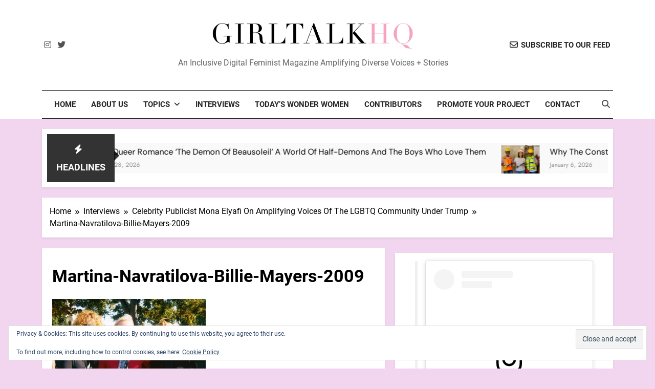

--- FILE ---
content_type: text/html; charset=UTF-8
request_url: https://www.girltalkhq.com/celebrity-publicist-mona-elyafi-on-amplifying-voices-of-the-lgbtq-community-under-trump/martina-navratilova-billie-mayers-2009/
body_size: 28344
content:
<!doctype html>
<html lang="en-US">
<head>
	<meta charset="UTF-8">
	<meta name="viewport" content="width=device-width, initial-scale=1">
	<link rel="profile" href="https://gmpg.org/xfn/11">
	<meta name='robots' content='index, follow, max-image-preview:large, max-snippet:-1, max-video-preview:-1' />

	<!-- This site is optimized with the Yoast SEO Premium plugin v26.8 (Yoast SEO v26.8) - https://yoast.com/product/yoast-seo-premium-wordpress/ -->
	<title>Martina-Navratilova-Billie-Mayers-2009 - GirlTalkHQ</title>
	<link rel="canonical" href="https://www.girltalkhq.com/celebrity-publicist-mona-elyafi-on-amplifying-voices-of-the-lgbtq-community-under-trump/martina-navratilova-billie-mayers-2009/" />
	<meta name="twitter:card" content="summary_large_image" />
	<meta name="twitter:title" content="Martina-Navratilova-Billie-Mayers-2009 - GirlTalkHQ" />
	<meta name="twitter:description" content="With singer Billie Myers and Martina Navratilova at the National Equality March in Washington DC 2009" />
	<meta name="twitter:image" content="https://i0.wp.com/www.girltalkhq.com/wp-content/uploads/2018/05/Martina-Navratilova-Billie-Mayers-2009-e1525200968851.jpg?fit=600%2C376&ssl=1" />
	<meta name="twitter:site" content="@GirlTalkHQ" />
	<script type="application/ld+json" class="yoast-schema-graph">{"@context":"https://schema.org","@graph":[{"@type":"WebPage","@id":"https://www.girltalkhq.com/celebrity-publicist-mona-elyafi-on-amplifying-voices-of-the-lgbtq-community-under-trump/martina-navratilova-billie-mayers-2009/","url":"https://www.girltalkhq.com/celebrity-publicist-mona-elyafi-on-amplifying-voices-of-the-lgbtq-community-under-trump/martina-navratilova-billie-mayers-2009/","name":"Martina-Navratilova-Billie-Mayers-2009 - GirlTalkHQ","isPartOf":{"@id":"https://www.girltalkhq.com/#website"},"primaryImageOfPage":{"@id":"https://www.girltalkhq.com/celebrity-publicist-mona-elyafi-on-amplifying-voices-of-the-lgbtq-community-under-trump/martina-navratilova-billie-mayers-2009/#primaryimage"},"image":{"@id":"https://www.girltalkhq.com/celebrity-publicist-mona-elyafi-on-amplifying-voices-of-the-lgbtq-community-under-trump/martina-navratilova-billie-mayers-2009/#primaryimage"},"thumbnailUrl":"https://i0.wp.com/www.girltalkhq.com/wp-content/uploads/2018/05/Martina-Navratilova-Billie-Mayers-2009-e1525200968851.jpg?fit=600%2C376&ssl=1","datePublished":"2018-05-01T18:53:57+00:00","dateModified":"2018-05-01T18:56:13+00:00","breadcrumb":{"@id":"https://www.girltalkhq.com/celebrity-publicist-mona-elyafi-on-amplifying-voices-of-the-lgbtq-community-under-trump/martina-navratilova-billie-mayers-2009/#breadcrumb"},"inLanguage":"en-US","potentialAction":[{"@type":"ReadAction","target":["https://www.girltalkhq.com/celebrity-publicist-mona-elyafi-on-amplifying-voices-of-the-lgbtq-community-under-trump/martina-navratilova-billie-mayers-2009/"]}]},{"@type":"ImageObject","inLanguage":"en-US","@id":"https://www.girltalkhq.com/celebrity-publicist-mona-elyafi-on-amplifying-voices-of-the-lgbtq-community-under-trump/martina-navratilova-billie-mayers-2009/#primaryimage","url":"https://i0.wp.com/www.girltalkhq.com/wp-content/uploads/2018/05/Martina-Navratilova-Billie-Mayers-2009-e1525200968851.jpg?fit=600%2C376&ssl=1","contentUrl":"https://i0.wp.com/www.girltalkhq.com/wp-content/uploads/2018/05/Martina-Navratilova-Billie-Mayers-2009-e1525200968851.jpg?fit=600%2C376&ssl=1"},{"@type":"BreadcrumbList","@id":"https://www.girltalkhq.com/celebrity-publicist-mona-elyafi-on-amplifying-voices-of-the-lgbtq-community-under-trump/martina-navratilova-billie-mayers-2009/#breadcrumb","itemListElement":[{"@type":"ListItem","position":1,"name":"Home","item":"https://www.girltalkhq.com/"},{"@type":"ListItem","position":2,"name":"Celebrity Publicist Mona Elyafi On Amplifying Voices Of The LGBTQ Community Under Trump","item":"https://www.girltalkhq.com/celebrity-publicist-mona-elyafi-on-amplifying-voices-of-the-lgbtq-community-under-trump/"},{"@type":"ListItem","position":3,"name":"Martina-Navratilova-Billie-Mayers-2009"}]},{"@type":"WebSite","@id":"https://www.girltalkhq.com/#website","url":"https://www.girltalkhq.com/","name":"GirlTalkHQ","description":"An Inclusive Digital Feminist Magazine Amplifying Diverse Voices + Stories","publisher":{"@id":"https://www.girltalkhq.com/#organization"},"potentialAction":[{"@type":"SearchAction","target":{"@type":"EntryPoint","urlTemplate":"https://www.girltalkhq.com/?s={search_term_string}"},"query-input":{"@type":"PropertyValueSpecification","valueRequired":true,"valueName":"search_term_string"}}],"inLanguage":"en-US"},{"@type":"Organization","@id":"https://www.girltalkhq.com/#organization","name":"GirlTalkHQ","url":"https://www.girltalkhq.com/","logo":{"@type":"ImageObject","inLanguage":"en-US","@id":"https://www.girltalkhq.com/#/schema/logo/image/","url":"https://i0.wp.com/www.girltalkhq.com/wp-content/uploads/2023/09/cropped-cropped-Girltalkhq_Pink_long_2.png?fit=2183%2C298&ssl=1","contentUrl":"https://i0.wp.com/www.girltalkhq.com/wp-content/uploads/2023/09/cropped-cropped-Girltalkhq_Pink_long_2.png?fit=2183%2C298&ssl=1","width":2183,"height":298,"caption":"GirlTalkHQ"},"image":{"@id":"https://www.girltalkhq.com/#/schema/logo/image/"},"sameAs":["https://www.facebook.com/GirlTalkHQ/","https://x.com/GirlTalkHQ","https://www.instagram.com/girltalkhq/","https://www.linkedin.com/in/ashadahya/"]}]}</script>
	<!-- / Yoast SEO Premium plugin. -->


<link rel='dns-prefetch' href='//secure.gravatar.com' />
<link rel='dns-prefetch' href='//stats.wp.com' />
<link rel='dns-prefetch' href='//cdn.openshareweb.com' />
<link rel='dns-prefetch' href='//cdn.shareaholic.net' />
<link rel='dns-prefetch' href='//www.shareaholic.net' />
<link rel='dns-prefetch' href='//analytics.shareaholic.com' />
<link rel='dns-prefetch' href='//recs.shareaholic.com' />
<link rel='dns-prefetch' href='//partner.shareaholic.com' />
<link rel='dns-prefetch' href='//v0.wordpress.com' />
<link rel='dns-prefetch' href='//jetpack.wordpress.com' />
<link rel='dns-prefetch' href='//s0.wp.com' />
<link rel='dns-prefetch' href='//public-api.wordpress.com' />
<link rel='dns-prefetch' href='//0.gravatar.com' />
<link rel='dns-prefetch' href='//1.gravatar.com' />
<link rel='dns-prefetch' href='//2.gravatar.com' />
<link rel='dns-prefetch' href='//widgets.wp.com' />
<link rel='preconnect' href='//i0.wp.com' />
<link rel='preconnect' href='//c0.wp.com' />
<link rel="alternate" type="application/rss+xml" title="GirlTalkHQ &raquo; Feed" href="https://www.girltalkhq.com/feed/" />
<link rel="alternate" type="application/rss+xml" title="GirlTalkHQ &raquo; Comments Feed" href="https://www.girltalkhq.com/comments/feed/" />
<link rel="alternate" type="application/rss+xml" title="GirlTalkHQ &raquo; Martina-Navratilova-Billie-Mayers-2009 Comments Feed" href="https://www.girltalkhq.com/celebrity-publicist-mona-elyafi-on-amplifying-voices-of-the-lgbtq-community-under-trump/martina-navratilova-billie-mayers-2009/feed/" />
<link rel="alternate" title="oEmbed (JSON)" type="application/json+oembed" href="https://www.girltalkhq.com/wp-json/oembed/1.0/embed?url=https%3A%2F%2Fwww.girltalkhq.com%2Fcelebrity-publicist-mona-elyafi-on-amplifying-voices-of-the-lgbtq-community-under-trump%2Fmartina-navratilova-billie-mayers-2009%2F" />
<link rel="alternate" title="oEmbed (XML)" type="text/xml+oembed" href="https://www.girltalkhq.com/wp-json/oembed/1.0/embed?url=https%3A%2F%2Fwww.girltalkhq.com%2Fcelebrity-publicist-mona-elyafi-on-amplifying-voices-of-the-lgbtq-community-under-trump%2Fmartina-navratilova-billie-mayers-2009%2F&#038;format=xml" />
<!-- Shareaholic - https://www.shareaholic.com -->
<link rel='preload' href='//cdn.shareaholic.net/assets/pub/shareaholic.js' as='script'/>
<script data-no-minify='1' data-cfasync='false'>
_SHR_SETTINGS = {"endpoints":{"local_recs_url":"https:\/\/www.girltalkhq.com\/wp-admin\/admin-ajax.php?action=shareaholic_permalink_related","ajax_url":"https:\/\/www.girltalkhq.com\/wp-admin\/admin-ajax.php","share_counts_url":"https:\/\/www.girltalkhq.com\/wp-admin\/admin-ajax.php?action=shareaholic_share_counts_api"},"site_id":"85e389334b95d320eb190192a36682a5","url_components":{"year":"2018","monthnum":"05","day":"01","hour":"11","minute":"53","second":"57","post_id":"33335","postname":"martina-navratilova-billie-mayers-2009","category":"entertainment"}};
</script>
<script data-no-minify='1' data-cfasync='false' src='//cdn.shareaholic.net/assets/pub/shareaholic.js' data-shr-siteid='85e389334b95d320eb190192a36682a5' async ></script>

<!-- Shareaholic Content Tags -->
<meta name='shareaholic:site_name' content='GirlTalkHQ' />
<meta name='shareaholic:language' content='en-US' />
<meta name='shareaholic:url' content='https://www.girltalkhq.com/celebrity-publicist-mona-elyafi-on-amplifying-voices-of-the-lgbtq-community-under-trump/martina-navratilova-billie-mayers-2009/' />
<meta name='shareaholic:keywords' content='tag:celebrity, tag:lgbtq, tag:mona elyafi, tag:narrative, tag:public relations, cat:careers, cat:interviews, type:attachment' />
<meta name='shareaholic:article_published_time' content='2018-05-01T11:53:57-07:00' />
<meta name='shareaholic:article_modified_time' content='2018-05-01T11:56:13-07:00' />
<meta name='shareaholic:shareable_page' content='true' />
<meta name='shareaholic:article_visibility' content='private' />
<meta name='shareaholic:article_author_name' content='GirlTalkHQ' />
<meta name='shareaholic:site_id' content='85e389334b95d320eb190192a36682a5' />
<meta name='shareaholic:wp_version' content='9.7.13' />

<!-- Shareaholic Content Tags End -->
		<!-- This site uses the Google Analytics by MonsterInsights plugin v9.11.1 - Using Analytics tracking - https://www.monsterinsights.com/ -->
							<script src="//www.googletagmanager.com/gtag/js?id=G-VHW1VH1RX9"  data-cfasync="false" data-wpfc-render="false" async></script>
			<script data-cfasync="false" data-wpfc-render="false">
				var mi_version = '9.11.1';
				var mi_track_user = true;
				var mi_no_track_reason = '';
								var MonsterInsightsDefaultLocations = {"page_location":"https:\/\/www.girltalkhq.com\/celebrity-publicist-mona-elyafi-on-amplifying-voices-of-the-lgbtq-community-under-trump\/martina-navratilova-billie-mayers-2009\/"};
								if ( typeof MonsterInsightsPrivacyGuardFilter === 'function' ) {
					var MonsterInsightsLocations = (typeof MonsterInsightsExcludeQuery === 'object') ? MonsterInsightsPrivacyGuardFilter( MonsterInsightsExcludeQuery ) : MonsterInsightsPrivacyGuardFilter( MonsterInsightsDefaultLocations );
				} else {
					var MonsterInsightsLocations = (typeof MonsterInsightsExcludeQuery === 'object') ? MonsterInsightsExcludeQuery : MonsterInsightsDefaultLocations;
				}

								var disableStrs = [
										'ga-disable-G-VHW1VH1RX9',
									];

				/* Function to detect opted out users */
				function __gtagTrackerIsOptedOut() {
					for (var index = 0; index < disableStrs.length; index++) {
						if (document.cookie.indexOf(disableStrs[index] + '=true') > -1) {
							return true;
						}
					}

					return false;
				}

				/* Disable tracking if the opt-out cookie exists. */
				if (__gtagTrackerIsOptedOut()) {
					for (var index = 0; index < disableStrs.length; index++) {
						window[disableStrs[index]] = true;
					}
				}

				/* Opt-out function */
				function __gtagTrackerOptout() {
					for (var index = 0; index < disableStrs.length; index++) {
						document.cookie = disableStrs[index] + '=true; expires=Thu, 31 Dec 2099 23:59:59 UTC; path=/';
						window[disableStrs[index]] = true;
					}
				}

				if ('undefined' === typeof gaOptout) {
					function gaOptout() {
						__gtagTrackerOptout();
					}
				}
								window.dataLayer = window.dataLayer || [];

				window.MonsterInsightsDualTracker = {
					helpers: {},
					trackers: {},
				};
				if (mi_track_user) {
					function __gtagDataLayer() {
						dataLayer.push(arguments);
					}

					function __gtagTracker(type, name, parameters) {
						if (!parameters) {
							parameters = {};
						}

						if (parameters.send_to) {
							__gtagDataLayer.apply(null, arguments);
							return;
						}

						if (type === 'event') {
														parameters.send_to = monsterinsights_frontend.v4_id;
							var hookName = name;
							if (typeof parameters['event_category'] !== 'undefined') {
								hookName = parameters['event_category'] + ':' + name;
							}

							if (typeof MonsterInsightsDualTracker.trackers[hookName] !== 'undefined') {
								MonsterInsightsDualTracker.trackers[hookName](parameters);
							} else {
								__gtagDataLayer('event', name, parameters);
							}
							
						} else {
							__gtagDataLayer.apply(null, arguments);
						}
					}

					__gtagTracker('js', new Date());
					__gtagTracker('set', {
						'developer_id.dZGIzZG': true,
											});
					if ( MonsterInsightsLocations.page_location ) {
						__gtagTracker('set', MonsterInsightsLocations);
					}
										__gtagTracker('config', 'G-VHW1VH1RX9', {"forceSSL":"true"} );
										window.gtag = __gtagTracker;										(function () {
						/* https://developers.google.com/analytics/devguides/collection/analyticsjs/ */
						/* ga and __gaTracker compatibility shim. */
						var noopfn = function () {
							return null;
						};
						var newtracker = function () {
							return new Tracker();
						};
						var Tracker = function () {
							return null;
						};
						var p = Tracker.prototype;
						p.get = noopfn;
						p.set = noopfn;
						p.send = function () {
							var args = Array.prototype.slice.call(arguments);
							args.unshift('send');
							__gaTracker.apply(null, args);
						};
						var __gaTracker = function () {
							var len = arguments.length;
							if (len === 0) {
								return;
							}
							var f = arguments[len - 1];
							if (typeof f !== 'object' || f === null || typeof f.hitCallback !== 'function') {
								if ('send' === arguments[0]) {
									var hitConverted, hitObject = false, action;
									if ('event' === arguments[1]) {
										if ('undefined' !== typeof arguments[3]) {
											hitObject = {
												'eventAction': arguments[3],
												'eventCategory': arguments[2],
												'eventLabel': arguments[4],
												'value': arguments[5] ? arguments[5] : 1,
											}
										}
									}
									if ('pageview' === arguments[1]) {
										if ('undefined' !== typeof arguments[2]) {
											hitObject = {
												'eventAction': 'page_view',
												'page_path': arguments[2],
											}
										}
									}
									if (typeof arguments[2] === 'object') {
										hitObject = arguments[2];
									}
									if (typeof arguments[5] === 'object') {
										Object.assign(hitObject, arguments[5]);
									}
									if ('undefined' !== typeof arguments[1].hitType) {
										hitObject = arguments[1];
										if ('pageview' === hitObject.hitType) {
											hitObject.eventAction = 'page_view';
										}
									}
									if (hitObject) {
										action = 'timing' === arguments[1].hitType ? 'timing_complete' : hitObject.eventAction;
										hitConverted = mapArgs(hitObject);
										__gtagTracker('event', action, hitConverted);
									}
								}
								return;
							}

							function mapArgs(args) {
								var arg, hit = {};
								var gaMap = {
									'eventCategory': 'event_category',
									'eventAction': 'event_action',
									'eventLabel': 'event_label',
									'eventValue': 'event_value',
									'nonInteraction': 'non_interaction',
									'timingCategory': 'event_category',
									'timingVar': 'name',
									'timingValue': 'value',
									'timingLabel': 'event_label',
									'page': 'page_path',
									'location': 'page_location',
									'title': 'page_title',
									'referrer' : 'page_referrer',
								};
								for (arg in args) {
																		if (!(!args.hasOwnProperty(arg) || !gaMap.hasOwnProperty(arg))) {
										hit[gaMap[arg]] = args[arg];
									} else {
										hit[arg] = args[arg];
									}
								}
								return hit;
							}

							try {
								f.hitCallback();
							} catch (ex) {
							}
						};
						__gaTracker.create = newtracker;
						__gaTracker.getByName = newtracker;
						__gaTracker.getAll = function () {
							return [];
						};
						__gaTracker.remove = noopfn;
						__gaTracker.loaded = true;
						window['__gaTracker'] = __gaTracker;
					})();
									} else {
										console.log("");
					(function () {
						function __gtagTracker() {
							return null;
						}

						window['__gtagTracker'] = __gtagTracker;
						window['gtag'] = __gtagTracker;
					})();
									}
			</script>
							<!-- / Google Analytics by MonsterInsights -->
		<style id='wp-img-auto-sizes-contain-inline-css'>
img:is([sizes=auto i],[sizes^="auto," i]){contain-intrinsic-size:3000px 1500px}
/*# sourceURL=wp-img-auto-sizes-contain-inline-css */
</style>
<link rel='stylesheet' id='sbi_styles-css' href='https://www.girltalkhq.com/wp-content/plugins/instagram-feed/css/sbi-styles.min.css?ver=6.10.0' media='all' />
<style id='wp-emoji-styles-inline-css'>

	img.wp-smiley, img.emoji {
		display: inline !important;
		border: none !important;
		box-shadow: none !important;
		height: 1em !important;
		width: 1em !important;
		margin: 0 0.07em !important;
		vertical-align: -0.1em !important;
		background: none !important;
		padding: 0 !important;
	}
/*# sourceURL=wp-emoji-styles-inline-css */
</style>
<style id='wp-block-library-inline-css'>
:root{--wp-block-synced-color:#7a00df;--wp-block-synced-color--rgb:122,0,223;--wp-bound-block-color:var(--wp-block-synced-color);--wp-editor-canvas-background:#ddd;--wp-admin-theme-color:#007cba;--wp-admin-theme-color--rgb:0,124,186;--wp-admin-theme-color-darker-10:#006ba1;--wp-admin-theme-color-darker-10--rgb:0,107,160.5;--wp-admin-theme-color-darker-20:#005a87;--wp-admin-theme-color-darker-20--rgb:0,90,135;--wp-admin-border-width-focus:2px}@media (min-resolution:192dpi){:root{--wp-admin-border-width-focus:1.5px}}.wp-element-button{cursor:pointer}:root .has-very-light-gray-background-color{background-color:#eee}:root .has-very-dark-gray-background-color{background-color:#313131}:root .has-very-light-gray-color{color:#eee}:root .has-very-dark-gray-color{color:#313131}:root .has-vivid-green-cyan-to-vivid-cyan-blue-gradient-background{background:linear-gradient(135deg,#00d084,#0693e3)}:root .has-purple-crush-gradient-background{background:linear-gradient(135deg,#34e2e4,#4721fb 50%,#ab1dfe)}:root .has-hazy-dawn-gradient-background{background:linear-gradient(135deg,#faaca8,#dad0ec)}:root .has-subdued-olive-gradient-background{background:linear-gradient(135deg,#fafae1,#67a671)}:root .has-atomic-cream-gradient-background{background:linear-gradient(135deg,#fdd79a,#004a59)}:root .has-nightshade-gradient-background{background:linear-gradient(135deg,#330968,#31cdcf)}:root .has-midnight-gradient-background{background:linear-gradient(135deg,#020381,#2874fc)}:root{--wp--preset--font-size--normal:16px;--wp--preset--font-size--huge:42px}.has-regular-font-size{font-size:1em}.has-larger-font-size{font-size:2.625em}.has-normal-font-size{font-size:var(--wp--preset--font-size--normal)}.has-huge-font-size{font-size:var(--wp--preset--font-size--huge)}.has-text-align-center{text-align:center}.has-text-align-left{text-align:left}.has-text-align-right{text-align:right}.has-fit-text{white-space:nowrap!important}#end-resizable-editor-section{display:none}.aligncenter{clear:both}.items-justified-left{justify-content:flex-start}.items-justified-center{justify-content:center}.items-justified-right{justify-content:flex-end}.items-justified-space-between{justify-content:space-between}.screen-reader-text{border:0;clip-path:inset(50%);height:1px;margin:-1px;overflow:hidden;padding:0;position:absolute;width:1px;word-wrap:normal!important}.screen-reader-text:focus{background-color:#ddd;clip-path:none;color:#444;display:block;font-size:1em;height:auto;left:5px;line-height:normal;padding:15px 23px 14px;text-decoration:none;top:5px;width:auto;z-index:100000}html :where(.has-border-color){border-style:solid}html :where([style*=border-top-color]){border-top-style:solid}html :where([style*=border-right-color]){border-right-style:solid}html :where([style*=border-bottom-color]){border-bottom-style:solid}html :where([style*=border-left-color]){border-left-style:solid}html :where([style*=border-width]){border-style:solid}html :where([style*=border-top-width]){border-top-style:solid}html :where([style*=border-right-width]){border-right-style:solid}html :where([style*=border-bottom-width]){border-bottom-style:solid}html :where([style*=border-left-width]){border-left-style:solid}html :where(img[class*=wp-image-]){height:auto;max-width:100%}:where(figure){margin:0 0 1em}html :where(.is-position-sticky){--wp-admin--admin-bar--position-offset:var(--wp-admin--admin-bar--height,0px)}@media screen and (max-width:600px){html :where(.is-position-sticky){--wp-admin--admin-bar--position-offset:0px}}

/*# sourceURL=wp-block-library-inline-css */
</style><style id='wp-block-media-text-inline-css'>
.wp-block-media-text{box-sizing:border-box;
  /*!rtl:begin:ignore*/direction:ltr;
  /*!rtl:end:ignore*/display:grid;grid-template-columns:50% 1fr;grid-template-rows:auto}.wp-block-media-text.has-media-on-the-right{grid-template-columns:1fr 50%}.wp-block-media-text.is-vertically-aligned-top>.wp-block-media-text__content,.wp-block-media-text.is-vertically-aligned-top>.wp-block-media-text__media{align-self:start}.wp-block-media-text.is-vertically-aligned-center>.wp-block-media-text__content,.wp-block-media-text.is-vertically-aligned-center>.wp-block-media-text__media,.wp-block-media-text>.wp-block-media-text__content,.wp-block-media-text>.wp-block-media-text__media{align-self:center}.wp-block-media-text.is-vertically-aligned-bottom>.wp-block-media-text__content,.wp-block-media-text.is-vertically-aligned-bottom>.wp-block-media-text__media{align-self:end}.wp-block-media-text>.wp-block-media-text__media{
  /*!rtl:begin:ignore*/grid-column:1;grid-row:1;
  /*!rtl:end:ignore*/margin:0}.wp-block-media-text>.wp-block-media-text__content{direction:ltr;
  /*!rtl:begin:ignore*/grid-column:2;grid-row:1;
  /*!rtl:end:ignore*/padding:0 8%;word-break:break-word}.wp-block-media-text.has-media-on-the-right>.wp-block-media-text__media{
  /*!rtl:begin:ignore*/grid-column:2;grid-row:1
  /*!rtl:end:ignore*/}.wp-block-media-text.has-media-on-the-right>.wp-block-media-text__content{
  /*!rtl:begin:ignore*/grid-column:1;grid-row:1
  /*!rtl:end:ignore*/}.wp-block-media-text__media a{display:block}.wp-block-media-text__media img,.wp-block-media-text__media video{height:auto;max-width:unset;vertical-align:middle;width:100%}.wp-block-media-text.is-image-fill>.wp-block-media-text__media{background-size:cover;height:100%;min-height:250px}.wp-block-media-text.is-image-fill>.wp-block-media-text__media>a{display:block;height:100%}.wp-block-media-text.is-image-fill>.wp-block-media-text__media img{height:1px;margin:-1px;overflow:hidden;padding:0;position:absolute;width:1px;clip:rect(0,0,0,0);border:0}.wp-block-media-text.is-image-fill-element>.wp-block-media-text__media{height:100%;min-height:250px}.wp-block-media-text.is-image-fill-element>.wp-block-media-text__media>a{display:block;height:100%}.wp-block-media-text.is-image-fill-element>.wp-block-media-text__media img{height:100%;object-fit:cover;width:100%}@media (max-width:600px){.wp-block-media-text.is-stacked-on-mobile{grid-template-columns:100%!important}.wp-block-media-text.is-stacked-on-mobile>.wp-block-media-text__media{grid-column:1;grid-row:1}.wp-block-media-text.is-stacked-on-mobile>.wp-block-media-text__content{grid-column:1;grid-row:2}}
/*# sourceURL=https://c0.wp.com/c/6.9/wp-includes/blocks/media-text/style.min.css */
</style>
<style id='wp-block-paragraph-inline-css'>
.is-small-text{font-size:.875em}.is-regular-text{font-size:1em}.is-large-text{font-size:2.25em}.is-larger-text{font-size:3em}.has-drop-cap:not(:focus):first-letter{float:left;font-size:8.4em;font-style:normal;font-weight:100;line-height:.68;margin:.05em .1em 0 0;text-transform:uppercase}body.rtl .has-drop-cap:not(:focus):first-letter{float:none;margin-left:.1em}p.has-drop-cap.has-background{overflow:hidden}:root :where(p.has-background){padding:1.25em 2.375em}:where(p.has-text-color:not(.has-link-color)) a{color:inherit}p.has-text-align-left[style*="writing-mode:vertical-lr"],p.has-text-align-right[style*="writing-mode:vertical-rl"]{rotate:180deg}
/*# sourceURL=https://c0.wp.com/c/6.9/wp-includes/blocks/paragraph/style.min.css */
</style>
<style id='wp-block-quote-inline-css'>
.wp-block-quote{box-sizing:border-box;overflow-wrap:break-word}.wp-block-quote.is-large:where(:not(.is-style-plain)),.wp-block-quote.is-style-large:where(:not(.is-style-plain)){margin-bottom:1em;padding:0 1em}.wp-block-quote.is-large:where(:not(.is-style-plain)) p,.wp-block-quote.is-style-large:where(:not(.is-style-plain)) p{font-size:1.5em;font-style:italic;line-height:1.6}.wp-block-quote.is-large:where(:not(.is-style-plain)) cite,.wp-block-quote.is-large:where(:not(.is-style-plain)) footer,.wp-block-quote.is-style-large:where(:not(.is-style-plain)) cite,.wp-block-quote.is-style-large:where(:not(.is-style-plain)) footer{font-size:1.125em;text-align:right}.wp-block-quote>cite{display:block}
/*# sourceURL=https://c0.wp.com/c/6.9/wp-includes/blocks/quote/style.min.css */
</style>
<style id='global-styles-inline-css'>
:root{--wp--preset--aspect-ratio--square: 1;--wp--preset--aspect-ratio--4-3: 4/3;--wp--preset--aspect-ratio--3-4: 3/4;--wp--preset--aspect-ratio--3-2: 3/2;--wp--preset--aspect-ratio--2-3: 2/3;--wp--preset--aspect-ratio--16-9: 16/9;--wp--preset--aspect-ratio--9-16: 9/16;--wp--preset--color--black: #000000;--wp--preset--color--cyan-bluish-gray: #abb8c3;--wp--preset--color--white: #ffffff;--wp--preset--color--pale-pink: #f78da7;--wp--preset--color--vivid-red: #cf2e2e;--wp--preset--color--luminous-vivid-orange: #ff6900;--wp--preset--color--luminous-vivid-amber: #fcb900;--wp--preset--color--light-green-cyan: #7bdcb5;--wp--preset--color--vivid-green-cyan: #00d084;--wp--preset--color--pale-cyan-blue: #8ed1fc;--wp--preset--color--vivid-cyan-blue: #0693e3;--wp--preset--color--vivid-purple: #9b51e0;--wp--preset--gradient--vivid-cyan-blue-to-vivid-purple: linear-gradient(135deg,rgb(6,147,227) 0%,rgb(155,81,224) 100%);--wp--preset--gradient--light-green-cyan-to-vivid-green-cyan: linear-gradient(135deg,rgb(122,220,180) 0%,rgb(0,208,130) 100%);--wp--preset--gradient--luminous-vivid-amber-to-luminous-vivid-orange: linear-gradient(135deg,rgb(252,185,0) 0%,rgb(255,105,0) 100%);--wp--preset--gradient--luminous-vivid-orange-to-vivid-red: linear-gradient(135deg,rgb(255,105,0) 0%,rgb(207,46,46) 100%);--wp--preset--gradient--very-light-gray-to-cyan-bluish-gray: linear-gradient(135deg,rgb(238,238,238) 0%,rgb(169,184,195) 100%);--wp--preset--gradient--cool-to-warm-spectrum: linear-gradient(135deg,rgb(74,234,220) 0%,rgb(151,120,209) 20%,rgb(207,42,186) 40%,rgb(238,44,130) 60%,rgb(251,105,98) 80%,rgb(254,248,76) 100%);--wp--preset--gradient--blush-light-purple: linear-gradient(135deg,rgb(255,206,236) 0%,rgb(152,150,240) 100%);--wp--preset--gradient--blush-bordeaux: linear-gradient(135deg,rgb(254,205,165) 0%,rgb(254,45,45) 50%,rgb(107,0,62) 100%);--wp--preset--gradient--luminous-dusk: linear-gradient(135deg,rgb(255,203,112) 0%,rgb(199,81,192) 50%,rgb(65,88,208) 100%);--wp--preset--gradient--pale-ocean: linear-gradient(135deg,rgb(255,245,203) 0%,rgb(182,227,212) 50%,rgb(51,167,181) 100%);--wp--preset--gradient--electric-grass: linear-gradient(135deg,rgb(202,248,128) 0%,rgb(113,206,126) 100%);--wp--preset--gradient--midnight: linear-gradient(135deg,rgb(2,3,129) 0%,rgb(40,116,252) 100%);--wp--preset--font-size--small: 13px;--wp--preset--font-size--medium: 20px;--wp--preset--font-size--large: 36px;--wp--preset--font-size--x-large: 42px;--wp--preset--spacing--20: 0.44rem;--wp--preset--spacing--30: 0.67rem;--wp--preset--spacing--40: 1rem;--wp--preset--spacing--50: 1.5rem;--wp--preset--spacing--60: 2.25rem;--wp--preset--spacing--70: 3.38rem;--wp--preset--spacing--80: 5.06rem;--wp--preset--shadow--natural: 6px 6px 9px rgba(0, 0, 0, 0.2);--wp--preset--shadow--deep: 12px 12px 50px rgba(0, 0, 0, 0.4);--wp--preset--shadow--sharp: 6px 6px 0px rgba(0, 0, 0, 0.2);--wp--preset--shadow--outlined: 6px 6px 0px -3px rgb(255, 255, 255), 6px 6px rgb(0, 0, 0);--wp--preset--shadow--crisp: 6px 6px 0px rgb(0, 0, 0);}:where(.is-layout-flex){gap: 0.5em;}:where(.is-layout-grid){gap: 0.5em;}body .is-layout-flex{display: flex;}.is-layout-flex{flex-wrap: wrap;align-items: center;}.is-layout-flex > :is(*, div){margin: 0;}body .is-layout-grid{display: grid;}.is-layout-grid > :is(*, div){margin: 0;}:where(.wp-block-columns.is-layout-flex){gap: 2em;}:where(.wp-block-columns.is-layout-grid){gap: 2em;}:where(.wp-block-post-template.is-layout-flex){gap: 1.25em;}:where(.wp-block-post-template.is-layout-grid){gap: 1.25em;}.has-black-color{color: var(--wp--preset--color--black) !important;}.has-cyan-bluish-gray-color{color: var(--wp--preset--color--cyan-bluish-gray) !important;}.has-white-color{color: var(--wp--preset--color--white) !important;}.has-pale-pink-color{color: var(--wp--preset--color--pale-pink) !important;}.has-vivid-red-color{color: var(--wp--preset--color--vivid-red) !important;}.has-luminous-vivid-orange-color{color: var(--wp--preset--color--luminous-vivid-orange) !important;}.has-luminous-vivid-amber-color{color: var(--wp--preset--color--luminous-vivid-amber) !important;}.has-light-green-cyan-color{color: var(--wp--preset--color--light-green-cyan) !important;}.has-vivid-green-cyan-color{color: var(--wp--preset--color--vivid-green-cyan) !important;}.has-pale-cyan-blue-color{color: var(--wp--preset--color--pale-cyan-blue) !important;}.has-vivid-cyan-blue-color{color: var(--wp--preset--color--vivid-cyan-blue) !important;}.has-vivid-purple-color{color: var(--wp--preset--color--vivid-purple) !important;}.has-black-background-color{background-color: var(--wp--preset--color--black) !important;}.has-cyan-bluish-gray-background-color{background-color: var(--wp--preset--color--cyan-bluish-gray) !important;}.has-white-background-color{background-color: var(--wp--preset--color--white) !important;}.has-pale-pink-background-color{background-color: var(--wp--preset--color--pale-pink) !important;}.has-vivid-red-background-color{background-color: var(--wp--preset--color--vivid-red) !important;}.has-luminous-vivid-orange-background-color{background-color: var(--wp--preset--color--luminous-vivid-orange) !important;}.has-luminous-vivid-amber-background-color{background-color: var(--wp--preset--color--luminous-vivid-amber) !important;}.has-light-green-cyan-background-color{background-color: var(--wp--preset--color--light-green-cyan) !important;}.has-vivid-green-cyan-background-color{background-color: var(--wp--preset--color--vivid-green-cyan) !important;}.has-pale-cyan-blue-background-color{background-color: var(--wp--preset--color--pale-cyan-blue) !important;}.has-vivid-cyan-blue-background-color{background-color: var(--wp--preset--color--vivid-cyan-blue) !important;}.has-vivid-purple-background-color{background-color: var(--wp--preset--color--vivid-purple) !important;}.has-black-border-color{border-color: var(--wp--preset--color--black) !important;}.has-cyan-bluish-gray-border-color{border-color: var(--wp--preset--color--cyan-bluish-gray) !important;}.has-white-border-color{border-color: var(--wp--preset--color--white) !important;}.has-pale-pink-border-color{border-color: var(--wp--preset--color--pale-pink) !important;}.has-vivid-red-border-color{border-color: var(--wp--preset--color--vivid-red) !important;}.has-luminous-vivid-orange-border-color{border-color: var(--wp--preset--color--luminous-vivid-orange) !important;}.has-luminous-vivid-amber-border-color{border-color: var(--wp--preset--color--luminous-vivid-amber) !important;}.has-light-green-cyan-border-color{border-color: var(--wp--preset--color--light-green-cyan) !important;}.has-vivid-green-cyan-border-color{border-color: var(--wp--preset--color--vivid-green-cyan) !important;}.has-pale-cyan-blue-border-color{border-color: var(--wp--preset--color--pale-cyan-blue) !important;}.has-vivid-cyan-blue-border-color{border-color: var(--wp--preset--color--vivid-cyan-blue) !important;}.has-vivid-purple-border-color{border-color: var(--wp--preset--color--vivid-purple) !important;}.has-vivid-cyan-blue-to-vivid-purple-gradient-background{background: var(--wp--preset--gradient--vivid-cyan-blue-to-vivid-purple) !important;}.has-light-green-cyan-to-vivid-green-cyan-gradient-background{background: var(--wp--preset--gradient--light-green-cyan-to-vivid-green-cyan) !important;}.has-luminous-vivid-amber-to-luminous-vivid-orange-gradient-background{background: var(--wp--preset--gradient--luminous-vivid-amber-to-luminous-vivid-orange) !important;}.has-luminous-vivid-orange-to-vivid-red-gradient-background{background: var(--wp--preset--gradient--luminous-vivid-orange-to-vivid-red) !important;}.has-very-light-gray-to-cyan-bluish-gray-gradient-background{background: var(--wp--preset--gradient--very-light-gray-to-cyan-bluish-gray) !important;}.has-cool-to-warm-spectrum-gradient-background{background: var(--wp--preset--gradient--cool-to-warm-spectrum) !important;}.has-blush-light-purple-gradient-background{background: var(--wp--preset--gradient--blush-light-purple) !important;}.has-blush-bordeaux-gradient-background{background: var(--wp--preset--gradient--blush-bordeaux) !important;}.has-luminous-dusk-gradient-background{background: var(--wp--preset--gradient--luminous-dusk) !important;}.has-pale-ocean-gradient-background{background: var(--wp--preset--gradient--pale-ocean) !important;}.has-electric-grass-gradient-background{background: var(--wp--preset--gradient--electric-grass) !important;}.has-midnight-gradient-background{background: var(--wp--preset--gradient--midnight) !important;}.has-small-font-size{font-size: var(--wp--preset--font-size--small) !important;}.has-medium-font-size{font-size: var(--wp--preset--font-size--medium) !important;}.has-large-font-size{font-size: var(--wp--preset--font-size--large) !important;}.has-x-large-font-size{font-size: var(--wp--preset--font-size--x-large) !important;}
/*# sourceURL=global-styles-inline-css */
</style>

<style id='classic-theme-styles-inline-css'>
/*! This file is auto-generated */
.wp-block-button__link{color:#fff;background-color:#32373c;border-radius:9999px;box-shadow:none;text-decoration:none;padding:calc(.667em + 2px) calc(1.333em + 2px);font-size:1.125em}.wp-block-file__button{background:#32373c;color:#fff;text-decoration:none}
/*# sourceURL=/wp-includes/css/classic-themes.min.css */
</style>
<link rel='stylesheet' id='sheknows-infuse-css' href='https://www.girltalkhq.com/wp-content/plugins/sheknows-infuse/public/css/style.css?ver=1.0.43' media='all' />
<link rel='stylesheet' id='fontawesome-css' href='https://www.girltalkhq.com/wp-content/themes/newsmatic-pro-premium/assets/lib/fontawesome/css/all.min.css?ver=6.5.1' media='all' />
<link rel='stylesheet' id='slick-css' href='https://www.girltalkhq.com/wp-content/themes/newsmatic-pro-premium/assets/lib/slick/slick.css?ver=1.8.1' media='all' />
<link rel='stylesheet' id='newsmatic-typo-fonts-css' href='https://www.girltalkhq.com/wp-content/fonts/77b833aaa0241cfb35d5f47c4884b310.css' media='all' />
<link rel='stylesheet' id='newsmatic-style-css' href='https://www.girltalkhq.com/wp-content/themes/newsmatic-pro-premium/style.css?ver=1.3.24' media='all' />
<style id='newsmatic-style-inline-css'>
body.newsmatic_font_typography{ --newsmatic-global-preset-color-1: #64748b;}
 body.newsmatic_font_typography{ --newsmatic-global-preset-color-2: #27272a;}
 body.newsmatic_font_typography{ --newsmatic-global-preset-color-3: #ef4444;}
 body.newsmatic_font_typography{ --newsmatic-global-preset-color-4: #eab308;}
 body.newsmatic_font_typography{ --newsmatic-global-preset-color-5: #84cc16;}
 body.newsmatic_font_typography{ --newsmatic-global-preset-color-6: #22c55e;}
 body.newsmatic_font_typography{ --newsmatic-global-preset-color-7: #06b6d4;}
 body.newsmatic_font_typography{ --newsmatic-global-preset-color-8: #0284c7;}
 body.newsmatic_font_typography{ --newsmatic-global-preset-color-9: #6366f1;}
 body.newsmatic_font_typography{ --newsmatic-global-preset-color-10: #84cc16;}
 body.newsmatic_font_typography{ --newsmatic-global-preset-color-11: #a855f7;}
 body.newsmatic_font_typography{ --newsmatic-global-preset-color-12: #f43f5e;}
 body.newsmatic_font_typography{ --newsmatic-global-preset-gradient-color-1: linear-gradient( 135deg, #485563 10%, #29323c 100%);}
 body.newsmatic_font_typography{ --newsmatic-global-preset-gradient-color-2: linear-gradient( 135deg, #FF512F 10%, #F09819 100%);}
 body.newsmatic_font_typography{ --newsmatic-global-preset-gradient-color-3: linear-gradient( 135deg, #00416A 10%, #E4E5E6 100%);}
 body.newsmatic_font_typography{ --newsmatic-global-preset-gradient-color-4: linear-gradient( 135deg, #CE9FFC 10%, #7367F0 100%);}
 body.newsmatic_font_typography{ --newsmatic-global-preset-gradient-color-5: linear-gradient( 135deg, #90F7EC 10%, #32CCBC 100%);}
 body.newsmatic_font_typography{ --newsmatic-global-preset-gradient-color-6: linear-gradient( 135deg, #81FBB8 10%, #28C76F 100%);}
 body.newsmatic_font_typography{ --newsmatic-global-preset-gradient-color-7: linear-gradient( 135deg, #EB3349 10%, #F45C43 100%);}
 body.newsmatic_font_typography{ --newsmatic-global-preset-gradient-color-8: linear-gradient( 135deg, #FFF720 10%, #3CD500 100%);}
 body.newsmatic_font_typography{ --newsmatic-global-preset-gradient-color-9: linear-gradient( 135deg, #FF96F9 10%, #C32BAC 100%);}
 body.newsmatic_font_typography{ --newsmatic-global-preset-gradient-color-10: linear-gradient( 135deg, #69FF97 10%, #00E4FF 100%);}
 body.newsmatic_font_typography{ --newsmatic-global-preset-gradient-color-11: linear-gradient( 135deg, #3C8CE7 10%, #00EAFF 100%);}
 body.newsmatic_font_typography{ --newsmatic-global-preset-gradient-color-12: linear-gradient( 135deg, #FF7AF5 10%, #513162 100%);}
.newsmatic_font_typography { --header-padding: 35px;} .newsmatic_font_typography { --header-padding-tablet: 30px;} .newsmatic_font_typography { --header-padding-smartphone: 30px;}.newsmatic_main_body #full-width-section{ background: #f0ceedd9}.newsmatic_main_body #full-width-section .row > div, .newsmatic_main_body .full-width-section .news-list.layout--four .list-item .post-title{ background: var( --newsmatic-global-preset-color-7 )}.newsmatic_main_body #leftc-rights-section{ background: #f0ceedd9}.newsmatic_main_body #leftc-rights-section .primary-content > div, .newsmatic_main_body  #leftc-rights-section .secondary-sidebar .widget, .newsmatic_main_body .leftc-rights-section .news-list.layout--four .list-item .post-title{ background: var( --newsmatic-global-preset-color-4 )}.newsmatic_main_body #lefts-rightc-section{ background: #00000000}.newsmatic_main_body #lefts-rightc-section .primary-content > div, .newsmatic_main_body #lefts-rightc-section .secondary-sidebar .widget, .newsmatic_main_body .lefts-rightc-section .news-list.layout--four .list-item .post-title{ background: var( --newsmatic-global-preset-color-12 )}.newsmatic_main_body #video-playlist-section{ background: #F0F1F2}.newsmatic_main_body #bottom-full-width-section{ background: #f0ceedd9}.newsmatic_main_body #bottom-full-width-section.bottom-full-width-section .row > div, .newsmatic_main_body .bottom-full-width-section .news-list.layout--four .list-item .post-title{ background: #ffffff}.newsmatic_main_body #footer-opinions-section{ background: #F0F1F2}.newsmatic_main_body .site-header.layout--default .top-header{ background: #efd4f2}.newsmatic_main_body .site-header.layout--default .menu-section{ background: #ffffff}body.home.blog.newsmatic_main_body #theme-content .row .primary-content, body.home.blog.newsmatic_main_body #theme-content .widget, body.archive.newsmatic_main_body #theme-content .row .primary-content, body.archive.newsmatic_main_body #theme-content .widget{ background: #ffffff}.single.newsmatic_main_body .post-inner, .single.newsmatic_main_body .comments-area, .single.newsmatic_main_body .single-related-posts-section, .single.newsmatic_main_body #theme-content .widget{ background: #ffffff}.newsmatic_main_body .banner-layout--one .main-banner-tabs, .newsmatic_main_body .banner-layout--two .main-banner-popular-posts, .newsmatic_main_body .banner-layout--two .main-banner-slider .post-element{ background: #f0ceedd9}.error404.newsmatic_main_body #theme-content .row .primary-content,.error404.newsmatic_main_body .widget{ background: #ffffff}.search.search-results.newsmatic_main_body #theme-content .primary-content, .search.search-results.newsmatic_main_body #theme-content .widget{ background: #ffffff}.newsmatic_font_typography .header-custom-button{ background: linear-gradient(135deg,rgb(178,7,29) 0%,rgb(1,1,1) 100%)}.newsmatic_font_typography .header-custom-button:hover{ background: #b2071d}#full-width-section{ padding: 10px 0px 10px 0px; }@media(max-width: 940px) { #full-width-section{ padding: 10px 0px 10px 0px; } }
@media(max-width: 610px) { #full-width-section{ padding: 10px 0px 10px 0px; } }
#full-width-section .newsmatic-container .row > div{ padding: 20px 20px 20px 20px; }@media(max-width: 940px) { #full-width-section .newsmatic-container .row > div{ padding: 20px 20px 20px 20px; } }
@media(max-width: 610px) { #full-width-section .newsmatic-container .row > div{ padding: 20px 20px 20px 20px; } }
#leftc-rights-section{ padding: 10px 0px 10px 0px; }@media(max-width: 940px) { #leftc-rights-section{ padding: 10px 0px 10px 0px; } }
@media(max-width: 610px) { #leftc-rights-section{ padding: 10px 0px 10px 0px; } }
#leftc-rights-section .newsmatic-container .row .primary-content > div, #leftc-rights-section .newsmatic-container .row .secondary-sidebar .widget { padding: 20px 20px 20px 20px; }@media(max-width: 940px) { #leftc-rights-section .newsmatic-container .row .primary-content > div, #leftc-rights-section .newsmatic-container .row .secondary-sidebar .widget { padding: 20px 20px 20px 20px; } }
@media(max-width: 610px) { #leftc-rights-section .newsmatic-container .row .primary-content > div, #leftc-rights-section .newsmatic-container .row .secondary-sidebar .widget { padding: 20px 20px 20px 20px; } }
#lefts-rightc-section{ padding: 10px 0px 10px 0px; }@media(max-width: 940px) { #lefts-rightc-section{ padding: 10px 0px 10px 0px; } }
@media(max-width: 610px) { #lefts-rightc-section{ padding: 10px 0px 10px 0px; } }
#lefts-rightc-section .newsmatic-container .row .primary-content > div, #lefts-rightc-section .newsmatic-container .row .secondary-sidebar .widget  { padding: 20px 20px 20px 20px; }@media(max-width: 940px) { #lefts-rightc-section .newsmatic-container .row .primary-content > div, #lefts-rightc-section .newsmatic-container .row .secondary-sidebar .widget  { padding: 20px 20px 20px 20px; } }
@media(max-width: 610px) { #lefts-rightc-section .newsmatic-container .row .primary-content > div, #lefts-rightc-section .newsmatic-container .row .secondary-sidebar .widget  { padding: 20px 20px 20px 20px; } }
#video-playlist-section{ padding: 10px 0px 10px 0px; }@media(max-width: 940px) { #video-playlist-section{ padding: 10px 0px 10px 0px; } }
@media(max-width: 610px) { #video-playlist-section{ padding: 10px 0px 10px 0px; } }
#bottom-full-width-section{ padding: 10px 0px 10px 0px; }@media(max-width: 940px) { #bottom-full-width-section{ padding: 10px 0px 10px 0px; } }
@media(max-width: 610px) { #bottom-full-width-section{ padding: 10px 0px 10px 0px; } }
#bottom-full-width-section .newsmatic-container .row > div{ padding: 20px 20px 20px 20px; }@media(max-width: 940px) { #bottom-full-width-section .newsmatic-container .row > div{ padding: 20px 20px 20px 20px; } }
@media(max-width: 610px) { #bottom-full-width-section .newsmatic-container .row > div{ padding: 20px 20px 20px 20px; } }
#footer-opinions-section{ padding: 10px 0px 10px 0px; }@media(max-width: 940px) { #footer-opinions-section{ padding: 10px 0px 10px 0px; } }
@media(max-width: 610px) { #footer-opinions-section{ padding: 10px 0px 10px 0px; } }
#footer-opinions-section .newsmatic-container .row{ padding: 20px 20px 20px 20px; }@media(max-width: 940px) { #footer-opinions-section .newsmatic-container .row{ padding: 20px 20px 20px 20px; } }
@media(max-width: 610px) { #footer-opinions-section .newsmatic-container .row{ padding: 20px 20px 20px 20px; } }
body .post-link-button{ padding: 6px 6px 0px 0px; }@media(max-width: 940px) { body .post-link-button{ padding: 4px 4px 4px 4px; } }
@media(max-width: 610px) { body .post-link-button{ padding: 2px 2px 2px 2px; } }
.newsmatic_font_typography { --site-title-family : Roboto; }
.newsmatic_font_typography { --site-title-weight : 700; }
.newsmatic_font_typography { --site-title-texttransform : capitalize; }
.newsmatic_font_typography { --site-title-textdecoration : none; }
.newsmatic_font_typography { --site-title-size : 45px; }
.newsmatic_font_typography { --site-title-size-tab : 43px; }
.newsmatic_font_typography { --site-title-size-mobile : 40px; }
.newsmatic_font_typography { --site-title-lineheight : 45px; }
.newsmatic_font_typography { --site-title-lineheight-tab : 42px; }
.newsmatic_font_typography { --site-title-lineheight-mobile : 40px; }
.newsmatic_font_typography { --site-title-letterspacing : 0px; }
.newsmatic_font_typography { --site-title-letterspacing-tab : 0px; }
.newsmatic_font_typography { --site-title-letterspacing-mobile : 0px; }
.newsmatic_font_typography { --site-tagline-family : Roboto; }
.newsmatic_font_typography { --site-tagline-weight : 400; }
.newsmatic_font_typography { --site-tagline-texttransform : capitalize; }
.newsmatic_font_typography { --site-tagline-textdecoration : none; }
.newsmatic_font_typography { --site-tagline-size : 16px; }
.newsmatic_font_typography { --site-tagline-size-tab : 16px; }
.newsmatic_font_typography { --site-tagline-size-mobile : 16px; }
.newsmatic_font_typography { --site-tagline-lineheight : 26px; }
.newsmatic_font_typography { --site-tagline-lineheight-tab : 26px; }
.newsmatic_font_typography { --site-tagline-lineheight-mobile : 16px; }
.newsmatic_font_typography { --site-tagline-letterspacing : 0px; }
.newsmatic_font_typography { --site-tagline-letterspacing-tab : 0px; }
.newsmatic_font_typography { --site-tagline-letterspacing-mobile : 0px; }
.newsmatic_font_typography { --block-title-family : Roboto; }
.newsmatic_font_typography { --block-title-weight : 400; }
.newsmatic_font_typography { --block-title-texttransform : capitalize; }
.newsmatic_font_typography { --block-title-textdecoration : none; }
.newsmatic_font_typography { --block-title-size : 26px; }
.newsmatic_font_typography { --block-title-size-tab : 26px; }
.newsmatic_font_typography { --block-title-size-mobile : 25px; }
.newsmatic_font_typography { --block-title-lineheight : 32px; }
.newsmatic_font_typography { --block-title-lineheight-tab : 32px; }
.newsmatic_font_typography { --block-title-lineheight-mobile : 32px; }
.newsmatic_font_typography { --block-title-letterspacing : 0px; }
.newsmatic_font_typography { --block-title-letterspacing-tab : 0px; }
.newsmatic_font_typography { --block-title-letterspacing-mobile : 0px; }
.newsmatic_font_typography { --post-title-family : DM Sans; }
.newsmatic_font_typography { --post-title-weight : 400; }
.newsmatic_font_typography { --post-title-texttransform : capitalize; }
.newsmatic_font_typography { --post-title-textdecoration : none; }
.newsmatic_font_typography { --post-title-size : 22px; }
.newsmatic_font_typography { --post-title-size-tab : 20px; }
.newsmatic_font_typography { --post-title-size-mobile : 19px; }
.newsmatic_font_typography { --post-title-lineheight : 27px; }
.newsmatic_font_typography { --post-title-lineheight-tab : 27px; }
.newsmatic_font_typography { --post-title-lineheight-mobile : 27px; }
.newsmatic_font_typography { --post-title-letterspacing : 0px; }
.newsmatic_font_typography { --post-title-letterspacing-tab : 0px; }
.newsmatic_font_typography { --post-title-letterspacing-mobile : 0px; }
.newsmatic_font_typography { --meta-family : Jost; }
.newsmatic_font_typography { --meta-weight : 400; }
.newsmatic_font_typography { --meta-texttransform : capitalize; }
.newsmatic_font_typography { --meta-textdecoration : none; }
.newsmatic_font_typography { --meta-size : 13px; }
.newsmatic_font_typography { --meta-size-tab : 14px; }
.newsmatic_font_typography { --meta-size-mobile : 14px; }
.newsmatic_font_typography { --meta-lineheight : 20px; }
.newsmatic_font_typography { --meta-lineheight-tab : 20px; }
.newsmatic_font_typography { --meta-lineheight-mobile : 20px; }
.newsmatic_font_typography { --meta-letterspacing : 0px; }
.newsmatic_font_typography { --meta-letterspacing-tab : 0px; }
.newsmatic_font_typography { --meta-letterspacing-mobile : 0px; }
.newsmatic_font_typography { --content-family : Inter; }
.newsmatic_font_typography { --content-weight : 400; }
.newsmatic_font_typography { --content-texttransform : capitalize; }
.newsmatic_font_typography { --content-textdecoration : none; }
.newsmatic_font_typography { --content-size : 15px; }
.newsmatic_font_typography { --content-size-tab : 15px; }
.newsmatic_font_typography { --content-size-mobile : 15px; }
.newsmatic_font_typography { --content-lineheight : 24px; }
.newsmatic_font_typography { --content-lineheight-tab : 24px; }
.newsmatic_font_typography { --content-lineheight-mobile : 24px; }
.newsmatic_font_typography { --content-letterspacing : 0px; }
.newsmatic_font_typography { --content-letterspacing-tab : 0px; }
.newsmatic_font_typography { --content-letterspacing-mobile : 0px; }
.newsmatic_font_typography { --menu-family : Roboto; }
.newsmatic_font_typography { --menu-weight : 700; }
.newsmatic_font_typography { --menu-texttransform : uppercase; }
.newsmatic_font_typography { --menu-textdecoration : none; }
.newsmatic_font_typography { --menu-size : 15px; }
.newsmatic_font_typography { --menu-size-tab : 16px; }
.newsmatic_font_typography { --menu-size-mobile : 16px; }
.newsmatic_font_typography { --menu-lineheight : 24px; }
.newsmatic_font_typography { --menu-lineheight-tab : 24px; }
.newsmatic_font_typography { --menu-lineheight-mobile : 24px; }
.newsmatic_font_typography { --menu-letterspacing : 0px; }
.newsmatic_font_typography { --menu-letterspacing-tab : 0px; }
.newsmatic_font_typography { --menu-letterspacing-mobile : 0px; }
.newsmatic_font_typography { --submenu-family : Roboto; }
.newsmatic_font_typography { --submenu-weight : 700; }
.newsmatic_font_typography { --submenu-texttransform : uppercase; }
.newsmatic_font_typography { --submenu-textdecoration : none; }
.newsmatic_font_typography { --submenu-size : 15px; }
.newsmatic_font_typography { --submenu-size-tab : 15px; }
.newsmatic_font_typography { --submenu-size-mobile : 15px; }
.newsmatic_font_typography { --submenu-lineheight : 24px; }
.newsmatic_font_typography { --submenu-lineheight-tab : 24px; }
.newsmatic_font_typography { --submenu-lineheight-mobile : 24px; }
.newsmatic_font_typography { --submenu-letterspacing : 0px; }
.newsmatic_font_typography { --submenu-letterspacing-tab : 0px; }
.newsmatic_font_typography { --submenu-letterspacing-mobile : 0px; }
.newsmatic_font_typography { --single-title-family : Roboto; }
.newsmatic_font_typography { --single-title-weight : 700; }
.newsmatic_font_typography { --single-title-texttransform : uppercase; }
.newsmatic_font_typography { --single-title-textdecoration : none; }
.newsmatic_font_typography { --single-title-size : 34px; }
.newsmatic_font_typography { --single-title-size-tab : 32px; }
.newsmatic_font_typography { --single-title-size-mobile : 30px; }
.newsmatic_font_typography { --single-title-lineheight : 40px; }
.newsmatic_font_typography { --single-title-lineheight-tab : 40px; }
.newsmatic_font_typography { --single-title-lineheight-mobile : 35px; }
.newsmatic_font_typography { --single-title-letterspacing : 0px; }
.newsmatic_font_typography { --single-title-letterspacing-tab : 0px; }
.newsmatic_font_typography { --single-title-letterspacing-mobile : 0px; }
.newsmatic_font_typography { --single-meta-family : Jost; }
.newsmatic_font_typography { --single-meta-weight : 500; }
.newsmatic_font_typography { --single-meta-texttransform : capitalize; }
.newsmatic_font_typography { --single-meta-textdecoration : none; }
.newsmatic_font_typography { --single-meta-size : 14px; }
.newsmatic_font_typography { --single-meta-size-tab : 14px; }
.newsmatic_font_typography { --single-meta-size-mobile : 13px; }
.newsmatic_font_typography { --single-meta-lineheight : 22px; }
.newsmatic_font_typography { --single-meta-lineheight-tab : 22px; }
.newsmatic_font_typography { --single-meta-lineheight-mobile : 22px; }
.newsmatic_font_typography { --single-meta-letterspacing : 0px; }
.newsmatic_font_typography { --single-meta-letterspacing-tab : 0px; }
.newsmatic_font_typography { --single-meta-letterspacing-mobile : 0px; }
.newsmatic_font_typography { --single-content-family : Inter; }
.newsmatic_font_typography { --single-content-weight : 400; }
.newsmatic_font_typography { --single-content-texttransform : capitalize; }
.newsmatic_font_typography { --single-content-textdecoration : none; }
.newsmatic_font_typography { --single-content-size : 17px; }
.newsmatic_font_typography { --single-content-size-tab : 16px; }
.newsmatic_font_typography { --single-content-size-mobile : 16px; }
.newsmatic_font_typography { --single-content-lineheight : 27px; }
.newsmatic_font_typography { --single-content-lineheight-tab : 22px; }
.newsmatic_font_typography { --single-content-lineheight-mobile : 22px; }
.newsmatic_font_typography { --single-content-letterspacing : 0px; }
.newsmatic_font_typography { --single-content-letterspacing-tab : 0px; }
.newsmatic_font_typography { --single-content-letterspacing-mobile : 0px; }
body .site-branding img.custom-logo{ width: 400px; }@media(max-width: 940px) { body .site-branding img.custom-logo{ width: 200px; } }
@media(max-width: 610px) { body .site-branding img.custom-logo{ width: 200px; } }
.newsmatic_main_body #newsmatic_menu_burger span { background-color: #525252 }.newsmatic_main_body .menu_txt { color: #525252 }body.newsmatic_main_body .site-header.layout--default .top-date-time, body.newsmatic_main_body .site-header.layout--default .top-date-time:after { color: #fff }.newsmatic_font_typography  { --menu-color: var( --newsmatic-global-preset-color-2 );}.newsmatic_font_typography  { --menu-color-hover : #842a7d; }.newsmatic_font_typography  { --menu-color-submenu: var( --newsmatic-global-preset-color-2 );}.newsmatic_font_typography  { --menu-color-submenu-hover : #842a7d; }.newsmatic_main_body { --breadcrumb-background-color: #ffffff}.newsmatic_main_body { --site-bk-color: #f0ceedd9}.newsmatic_font_typography  { --move-to-top-background-color: #7e1585;}.newsmatic_font_typography  { --move-to-top-background-color-hover : #7e1585; }.newsmatic_font_typography  { --move-to-top-color: #fff;}.newsmatic_font_typography  { --move-to-top-color-hover : #fff; } body.newsmatic_main_body{ --breadcrumb-text-color: #000;} body.newsmatic_dark_mode{ --breadcrumb-text-color: #000;}body .site-header.layout--default .top-header{ border-bottom: 1px solid #f8dcf6;}@media(max-width: 610px) { .ads-banner{ display : block;} }body #newsmatic-scroll-to-top{ padding: 8px 20px 8px 20px; }@media(max-width: 940px) { body #newsmatic-scroll-to-top{ padding: 8px 20px 8px 20px; } }
@media(max-width: 610px) { body #newsmatic-scroll-to-top{ padding: 8px 20px 8px 20px; } }
@media(max-width: 610px) { body #newsmatic-scroll-to-top.show{ display : none;} }body #newsmatic-scroll-to-top{ border: 1px none #1B8415;}body .site-header.layout--default .menu-section .row{ border-top: 1px solid var( --newsmatic-global-preset-color-2 );}body .menu-section .row{ border-bottom: 1px solid var( --newsmatic-global-preset-color-2 );}body .post-link-button{ border: 1px none #000;}body.newsmatic_main_body{ --readmore-button-font-size: 15px;}
body.newsmatic_main_body{ --readmore-button-font-size-tablet: 14px;}
body.newsmatic_main_body{ --readmore-button-font-size-smartphone: 12px;}
body.newsmatic_font_typography { --move-to-top-font-size: 16px;}
body.newsmatic_font_typography { --move-to-top-font-size-tablet: 14px;}
body.newsmatic_font_typography { --move-to-top-font-size-smartphone: 12px;}
body .site-footer.dark_bk{ border-top: 2px solid var( --newsmatic-global-preset-color-2 );} body.newsmatic_main_body{ --theme-color-red: #000000cc;} body.newsmatic_dark_mode{ --theme-color-red: #000000cc;} body.newsmatic_main_body{ --menu-color-active: #851580;} body.newsmatic_dark_mode{ --menu-color-active: #851580;}.newsmatic_font_typography  { --sidebar-toggle-color: #525252;}.newsmatic_font_typography  { --sidebar-toggle-color-hover : #1B8415; }.newsmatic_font_typography  { --search-color: #525252;}.newsmatic_font_typography  { --search-color-hover : #1B8415; }.newsmatic_font_typography  { --newsletter-color: var( --newsmatic-global-preset-color-2 );}.newsmatic_font_typography  { --newsletter-color-hover : #85156d; }.newsmatic_font_typography  { --random-news-color: #525252;}.newsmatic_font_typography  { --random-news-color-hover : #1B8415; }body.newsmatic_main_body .site-footer .bottom-footer{ background: var( --newsmatic-global-preset-color-2 )}.newsmatic_font_typography  { --footer-text-color: #fff;}.newsmatic_font_typography  { --footer-text-color-hover : #fff; }.newsmatic_main_body .site-footer .site-info { color: #fefefe }.newsmatic_font_typography  { --footer-bottom-link-color: #f6f6f6;}.newsmatic_font_typography  { --footer-bottom-link-color-hover : #ad25b4; }body #newsmatic-scroll-to-top.show:hover { border-color: #fbddf3 }.newsmatic_font_typography  { --custom-btn-color: #ffffff;}.newsmatic_font_typography  { --custom-btn-color-hover : #ffffff; }body.newsmatic_main_body{
               --box-shadow-inset : ;
               --horizontal-shadow-offset : 0px;
               --vertical-shadow-offset : 2px;
               --blur-radius : 4px;
               --spread-radus: 0px;
               --shadow-color : rgb(0 0 0 / 8%);
            }
body .post-categories .cat-item.cat-437 { background-color : var( --newsmatic-global-preset-color-2 )} body .newsmatic-category-no-bk .post-categories .cat-item.cat-437 a  { color : var( --newsmatic-global-preset-color-2 )} body.single .post-categories .cat-item.cat-437 { background-color : var( --newsmatic-global-preset-color-2 )} body .post-categories .cat-item.cat-39 { background-color : var( --newsmatic-global-preset-color-2 )} body .newsmatic-category-no-bk .post-categories .cat-item.cat-39 a  { color : var( --newsmatic-global-preset-color-2 )} body.single .post-categories .cat-item.cat-39 { background-color : var( --newsmatic-global-preset-color-2 )} body .post-categories .cat-item.cat-13 { background-color : var( --newsmatic-global-preset-color-2 )} body .newsmatic-category-no-bk .post-categories .cat-item.cat-13 a  { color : var( --newsmatic-global-preset-color-2 )} body.single .post-categories .cat-item.cat-13 { background-color : var( --newsmatic-global-preset-color-2 )} body .post-categories .cat-item.cat-3 { background-color : var( --newsmatic-global-preset-color-2 )} body .newsmatic-category-no-bk .post-categories .cat-item.cat-3 a  { color : var( --newsmatic-global-preset-color-2 )} body.single .post-categories .cat-item.cat-3 { background-color : var( --newsmatic-global-preset-color-2 )} body .post-categories .cat-item.cat-1 { background-color : var( --newsmatic-global-preset-color-2 )} body .newsmatic-category-no-bk .post-categories .cat-item.cat-1 a  { color : var( --newsmatic-global-preset-color-2 )} body.single .post-categories .cat-item.cat-1 { background-color : var( --newsmatic-global-preset-color-2 )} body .post-categories .cat-item.cat-957 { background-color : var( --newsmatic-global-preset-color-2 )} body .newsmatic-category-no-bk .post-categories .cat-item.cat-957 a  { color : var( --newsmatic-global-preset-color-2 )} body.single .post-categories .cat-item.cat-957 { background-color : var( --newsmatic-global-preset-color-2 )} body .post-categories .cat-item.cat-7999 { background-color : var( --newsmatic-global-preset-color-2 )} body .newsmatic-category-no-bk .post-categories .cat-item.cat-7999 a  { color : var( --newsmatic-global-preset-color-2 )} body.single .post-categories .cat-item.cat-7999 { background-color : var( --newsmatic-global-preset-color-2 )} body .post-categories .cat-item.cat-26494 { background-color : var( --newsmatic-global-preset-color-2 )} body .newsmatic-category-no-bk .post-categories .cat-item.cat-26494 a  { color : var( --newsmatic-global-preset-color-2 )} body.single .post-categories .cat-item.cat-26494 { background-color : var( --newsmatic-global-preset-color-2 )} body .post-categories .cat-item.cat-956 { background-color : var( --newsmatic-global-preset-color-2 )} body .newsmatic-category-no-bk .post-categories .cat-item.cat-956 a  { color : var( --newsmatic-global-preset-color-2 )} body.single .post-categories .cat-item.cat-956 { background-color : var( --newsmatic-global-preset-color-2 )} body .post-categories .cat-item.cat-27339 { background-color : var( --newsmatic-global-preset-color-2 )} body .newsmatic-category-no-bk .post-categories .cat-item.cat-27339 a  { color : var( --newsmatic-global-preset-color-2 )} body.single .post-categories .cat-item.cat-27339 { background-color : var( --newsmatic-global-preset-color-2 )} body .post-categories .cat-item.cat-24 { background-color : var( --newsmatic-global-preset-color-2 )} body .newsmatic-category-no-bk .post-categories .cat-item.cat-24 a  { color : var( --newsmatic-global-preset-color-2 )} body.single .post-categories .cat-item.cat-24 { background-color : var( --newsmatic-global-preset-color-2 )} body .post-categories .cat-item.cat-34 { background-color : var( --newsmatic-global-preset-color-2 )} body .newsmatic-category-no-bk .post-categories .cat-item.cat-34 a  { color : var( --newsmatic-global-preset-color-2 )} body.single .post-categories .cat-item.cat-34 { background-color : var( --newsmatic-global-preset-color-2 )} body .post-categories .cat-item.cat-8041 { background-color : var( --newsmatic-global-preset-color-2 )} body .newsmatic-category-no-bk .post-categories .cat-item.cat-8041 a  { color : var( --newsmatic-global-preset-color-2 )} body.single .post-categories .cat-item.cat-8041 { background-color : var( --newsmatic-global-preset-color-2 )} body .post-categories .cat-item.cat-26495 { background-color : var( --newsmatic-global-preset-color-2 )} body .newsmatic-category-no-bk .post-categories .cat-item.cat-26495 a  { color : var( --newsmatic-global-preset-color-2 )} body.single .post-categories .cat-item.cat-26495 { background-color : var( --newsmatic-global-preset-color-2 )} body .post-categories .cat-item.cat-7998 { background-color : var( --newsmatic-global-preset-color-2 )} body .newsmatic-category-no-bk .post-categories .cat-item.cat-7998 a  { color : var( --newsmatic-global-preset-color-2 )} body.single .post-categories .cat-item.cat-7998 { background-color : var( --newsmatic-global-preset-color-2 )} body .post-categories .cat-item.cat-14 { background-color : var( --newsmatic-global-preset-color-2 )} body .newsmatic-category-no-bk .post-categories .cat-item.cat-14 a  { color : var( --newsmatic-global-preset-color-2 )} body.single .post-categories .cat-item.cat-14 { background-color : var( --newsmatic-global-preset-color-2 )} body .post-categories .cat-item.cat-12 { background-color : var( --newsmatic-global-preset-color-2 )} body .newsmatic-category-no-bk .post-categories .cat-item.cat-12 a  { color : var( --newsmatic-global-preset-color-2 )} body.single .post-categories .cat-item.cat-12 { background-color : var( --newsmatic-global-preset-color-2 )} body .post-categories .cat-item.cat-27341 { background-color : var( --newsmatic-global-preset-color-2 )} body .newsmatic-category-no-bk .post-categories .cat-item.cat-27341 a  { color : var( --newsmatic-global-preset-color-2 )} body.single .post-categories .cat-item.cat-27341 { background-color : var( --newsmatic-global-preset-color-2 )} body .post-categories .cat-item.cat-10265 { background-color : var( --newsmatic-global-preset-color-2 )} body .newsmatic-category-no-bk .post-categories .cat-item.cat-10265 a  { color : var( --newsmatic-global-preset-color-2 )} body.single .post-categories .cat-item.cat-10265 { background-color : var( --newsmatic-global-preset-color-2 )} body .post-categories .cat-item.cat-27338 { background-color : var( --newsmatic-global-preset-color-2 )} body .newsmatic-category-no-bk .post-categories .cat-item.cat-27338 a  { color : var( --newsmatic-global-preset-color-2 )} body.single .post-categories .cat-item.cat-27338 { background-color : var( --newsmatic-global-preset-color-2 )} body .post-categories .cat-item.cat-28092 { background-color : var( --newsmatic-global-preset-color-2 )} body .newsmatic-category-no-bk .post-categories .cat-item.cat-28092 a  { color : var( --newsmatic-global-preset-color-2 )} body.single .post-categories .cat-item.cat-28092 { background-color : var( --newsmatic-global-preset-color-2 )} body .post-categories .cat-item.cat-958 { background-color : var( --newsmatic-global-preset-color-2 )} body .newsmatic-category-no-bk .post-categories .cat-item.cat-958 a  { color : var( --newsmatic-global-preset-color-2 )} body.single .post-categories .cat-item.cat-958 { background-color : var( --newsmatic-global-preset-color-2 )} body .post-categories .cat-item.cat-28091 { background-color : var( --newsmatic-global-preset-color-2 )} body .newsmatic-category-no-bk .post-categories .cat-item.cat-28091 a  { color : var( --newsmatic-global-preset-color-2 )} body.single .post-categories .cat-item.cat-28091 { background-color : var( --newsmatic-global-preset-color-2 )} body .post-categories .cat-item.cat-27340 { background-color : var( --newsmatic-global-preset-color-2 )} body .newsmatic-category-no-bk .post-categories .cat-item.cat-27340 a  { color : var( --newsmatic-global-preset-color-2 )} body.single .post-categories .cat-item.cat-27340 { background-color : var( --newsmatic-global-preset-color-2 )} body .post-categories .cat-item.cat-6809 { background-color : var( --newsmatic-global-preset-color-2 )} body .newsmatic-category-no-bk .post-categories .cat-item.cat-6809 a  { color : var( --newsmatic-global-preset-color-2 )} body.single .post-categories .cat-item.cat-6809 { background-color : var( --newsmatic-global-preset-color-2 )} body .post-categories .cat-item.cat-553 { background-color : var( --newsmatic-global-preset-color-2 )} body .newsmatic-category-no-bk .post-categories .cat-item.cat-553 a  { color : var( --newsmatic-global-preset-color-2 )} body.single .post-categories .cat-item.cat-553 { background-color : var( --newsmatic-global-preset-color-2 )} body .post-categories .cat-item.cat-10221 { background-color : var( --newsmatic-global-preset-color-2 )} body .newsmatic-category-no-bk .post-categories .cat-item.cat-10221 a  { color : var( --newsmatic-global-preset-color-2 )} body.single .post-categories .cat-item.cat-10221 { background-color : var( --newsmatic-global-preset-color-2 )}  #main-banner-section .main-banner-slider figure.post-thumb, #main-banner-section .main-banner-slider figure.post-thumb img , #main-banner-section .main-banner-slider figure.post-thumb-wrap, #main-banner-section .main-banner-slider figure.post-thumb, #main-banner-section .main-banner-slider figure.post-thumb-wrap img { border-radius: 0px; } #main-banner-section .main-banner-slider .post-element{ border-radius: 0px;}
 @media (max-width: 769px){ #main-banner-section .main-banner-slider figure.post-thumb, #main-banner-section .main-banner-slider figure.post-thumb img, #main-banner-section .main-banner-slider figure.post-thumb-wrap, #main-banner-section .main-banner-slider figure.post-thumb, #main-banner-section .main-banner-slider figure.post-thumb-wrap img { border-radius: 0px; } #main-banner-section .main-banner-slider .post-element { border-radius: 0px; } }
 @media (max-width: 548px){ #main-banner-section .main-banner-slider figure.post-thumb, #main-banner-section .main-banner-slider figure.post-thumb img, #main-banner-section .main-banner-slider figure.post-thumb-wrap, #main-banner-section .main-banner-slider figure.post-thumb, #main-banner-section .main-banner-slider figure.post-thumb-wrap img  { border-radius: 0px; } #main-banner-section .main-banner-slider .post-element{ border-radius: 0px; } }
 #main-banner-section .main-banner-trailing-posts figure.post-thumb, #main-banner-section .banner-trailing-posts figure.post-thumb, #main-banner-section .main-banner-tabs figure.post-thumb, #main-banner-section .main-banner-popular-posts .post-item figure.post-thumb img,
					#main-banner-section .trailing-posts-wrap-secondary .post-item figure.post-thumb 
				 { border-radius: 0px } #main-banner-section .banner-trailing-posts .post-item .post-element { border-radius: 0px;} 
 @media (max-width: 769px){ #main-banner-section .main-banner-trailing-posts figure.post-thumb,
				#main-banner-section .banner-trailing-posts figure.post-thumb, #main-banner-section .main-banner-tabs figure.post-thumb, #main-banner-section .main-banner-popular-posts .post-item figure.post-thumb img, #main-banner-section .trailing-posts-wrap-secondary .post-item figure.post-thumb  { border-radius: 0px } #main-banner-section .banner-trailing-posts .post-item .post-element { border-radius: 0px;} }
 @media (max-width: 548px){ #main-banner-section .main-banner-trailing-posts figure.post-thumb,
				#main-banner-section .banner-trailing-posts figure.post-thumb, #main-banner-section .main-banner-tabs figure.post-thumb, #main-banner-section .main-banner-popular-posts .post-item figure.post-thumb img, #main-banner-section .trailing-posts-wrap-secondary .post-item figure.post-thumb  { border-radius: 0px  } #main-banner-section .banner-trailing-posts .post-item .post-element { border-radius: 0px;} }
 main.site-main .primary-content article figure.post-thumb-wrap { padding-bottom: calc( 0.6 * 100% ) }
 @media (max-width: 769px){ main.site-main .primary-content article figure.post-thumb-wrap { padding-bottom: calc( 0.6 * 100% ) } }
 @media (max-width: 548px){ main.site-main .primary-content article figure.post-thumb-wrap { padding-bottom: calc( 0.6 * 100% ) } }
 main.site-main .primary-content article figure.post-thumb-wrap img { border-radius: 0px}
 @media (max-width: 769px){ main.site-main .primary-content article figure.post-thumb-wrap img { border-radius: 0px } }
 @media (max-width: 548px){ main.site-main .primary-content article figure.post-thumb-wrap img { border-radius: 0px  } }
#block--1694660454867r article figure.post-thumb-wrap { padding-bottom: calc( 0.6 * 100% ) }
 @media (max-width: 769px){ #block--1694660454867r article figure.post-thumb-wrap { padding-bottom: calc( 0.8 * 100% ) } }
 @media (max-width: 548px){ #block--1694660454867r article figure.post-thumb-wrap { padding-bottom: calc( 0.6 * 100% ) }}
#block--1694660454867r article figure.post-thumb-wrap img { border-radius: 0px }
 @media (max-width: 769px){ #block--1694660454867r article figure.post-thumb-wrap img { border-radius: 0px } }
 @media (max-width: 548px){ #block--1694660454867r article figure.post-thumb-wrap img { border-radius: 0px } }
#block--1694660454870c article figure.post-thumb-wrap { padding-bottom: calc( 0.6 * 100% ) }
 @media (max-width: 769px){ #block--1694660454870c article figure.post-thumb-wrap { padding-bottom: calc( 0.8 * 100% ) } }
 @media (max-width: 548px){ #block--1694660454870c article figure.post-thumb-wrap { padding-bottom: calc( 0.6 * 100% ) }}
#block--1694660454870c article figure.post-thumb-wrap img { border-radius: 0px }
 @media (max-width: 769px){ #block--1694660454870c article figure.post-thumb-wrap img { border-radius: 0px } }
 @media (max-width: 548px){ #block--1694660454870c article figure.post-thumb-wrap img { border-radius: 0px } }
#block--1694806060283p article figure.post-thumb-wrap { padding-bottom: calc( 0.6 * 100% ) }
 @media (max-width: 769px){ #block--1694806060283p article figure.post-thumb-wrap { padding-bottom: calc( 0.8 * 100% ) } }
 @media (max-width: 548px){ #block--1694806060283p article figure.post-thumb-wrap { padding-bottom: calc( 0.6 * 100% ) }}
#block--1694806060283p article figure.post-thumb-wrap img { border-radius: 0px }
 @media (max-width: 769px){ #block--1694806060283p article figure.post-thumb-wrap img { border-radius: 0px } }
 @media (max-width: 548px){ #block--1694806060283p article figure.post-thumb-wrap img { border-radius: 0px } }
#block--1694660454874b article figure.post-thumb-wrap { padding-bottom: calc( 0.6 * 100% ) }
 @media (max-width: 769px){ #block--1694660454874b article figure.post-thumb-wrap { padding-bottom: calc( 0.8 * 100% ) } }
 @media (max-width: 548px){ #block--1694660454874b article figure.post-thumb-wrap { padding-bottom: calc( 0.6 * 100% ) }}
#block--1694660454874b article figure.post-thumb-wrap img { border-radius: 0px }
 @media (max-width: 769px){ #block--1694660454874b article figure.post-thumb-wrap img { border-radius: 0px } }
 @media (max-width: 548px){ #block--1694660454874b article figure.post-thumb-wrap img { border-radius: 0px } }
/*# sourceURL=newsmatic-style-inline-css */
</style>
<link rel='stylesheet' id='newsmatic-main-style-css' href='https://www.girltalkhq.com/wp-content/themes/newsmatic-pro-premium/assets/css/main.css?ver=1.3.24' media='all' />
<link rel='stylesheet' id='newsmatic-loader-style-css' href='https://www.girltalkhq.com/wp-content/themes/newsmatic-pro-premium/assets/css/loader.css?ver=1.3.24' media='all' />
<link rel='stylesheet' id='newsmatic-responsive-style-css' href='https://www.girltalkhq.com/wp-content/themes/newsmatic-pro-premium/assets/css/responsive.css?ver=1.3.24' media='all' />
<link rel='stylesheet' id='jetpack_likes-css' href='https://c0.wp.com/p/jetpack/15.4/modules/likes/style.css' media='all' />
<script src="https://www.girltalkhq.com/wp-content/plugins/google-analytics-for-wordpress/assets/js/frontend-gtag.min.js?ver=9.11.1" id="monsterinsights-frontend-script-js" async data-wp-strategy="async"></script>
<script data-cfasync="false" data-wpfc-render="false" id='monsterinsights-frontend-script-js-extra'>var monsterinsights_frontend = {"js_events_tracking":"true","download_extensions":"doc,pdf,ppt,zip,xls,docx,pptx,xlsx","inbound_paths":"[]","home_url":"https:\/\/www.girltalkhq.com","hash_tracking":"false","v4_id":"G-VHW1VH1RX9"};</script>
<script src="https://c0.wp.com/c/6.9/wp-includes/js/jquery/jquery.min.js" id="jquery-core-js"></script>
<script src="https://c0.wp.com/c/6.9/wp-includes/js/jquery/jquery-migrate.min.js" id="jquery-migrate-js"></script>
<link rel="https://api.w.org/" href="https://www.girltalkhq.com/wp-json/" /><link rel="alternate" title="JSON" type="application/json" href="https://www.girltalkhq.com/wp-json/wp/v2/media/33335" /><link rel="EditURI" type="application/rsd+xml" title="RSD" href="https://www.girltalkhq.com/xmlrpc.php?rsd" />
<!-- Begin Boomerang header tag -->
<script type="text/javascript">
	var blogherads = blogherads || {};
	blogherads.adq = blogherads.adq || [];

	blogherads.adq.push(function () {
												blogherads.setTargeting("ci", 33335);
								blogherads.setTargeting("pt", "attachment");
					});
</script>
<script type="text/javascript" async="async" data-cfasync="false" src="https://ads.blogherads.com/static/blogherads.js"></script>
<script type="text/javascript" async="async" data-cfasync="false" src="https://ads.blogherads.com/sk/12/124/1241702/31137/header.js"></script>
<!-- End Boomerang header tag -->
	<style>img#wpstats{display:none}</style>
				<style type="text/css">
							.site-title {
					position: absolute;
					clip: rect(1px, 1px, 1px, 1px);
					}
									.site-description {
						color: #636363;
					}
						</style>
		
<!-- Jetpack Open Graph Tags -->
<meta property="og:type" content="article" />
<meta property="og:title" content="Martina-Navratilova-Billie-Mayers-2009" />
<meta property="og:url" content="https://www.girltalkhq.com/celebrity-publicist-mona-elyafi-on-amplifying-voices-of-the-lgbtq-community-under-trump/martina-navratilova-billie-mayers-2009/" />
<meta property="og:description" content="With singer Billie Myers and Martina Navratilova at the National Equality March in Washington DC 2009" />
<meta property="article:published_time" content="2018-05-01T18:53:57+00:00" />
<meta property="article:modified_time" content="2018-05-01T18:56:13+00:00" />
<meta property="og:site_name" content="GirlTalkHQ" />
<meta property="og:image" content="https://www.girltalkhq.com/wp-content/uploads/2018/05/Martina-Navratilova-Billie-Mayers-2009-e1525200968851.jpg" />
<meta property="og:image:alt" content="" />
<meta property="og:locale" content="en_US" />
<meta name="twitter:text:title" content="Martina-Navratilova-Billie-Mayers-2009" />
<meta name="twitter:image" content="https://i0.wp.com/www.girltalkhq.com/wp-content/uploads/2018/05/Martina-Navratilova-Billie-Mayers-2009-e1525200968851.jpg?fit=600%2C376&#038;ssl=1&#038;w=640" />
<meta name="twitter:card" content="summary_large_image" />

<!-- End Jetpack Open Graph Tags -->
<link rel="icon" href="https://i0.wp.com/www.girltalkhq.com/wp-content/uploads/2015/12/cropped-GTHQ_small.png?fit=32%2C32&#038;ssl=1" sizes="32x32" />
<link rel="icon" href="https://i0.wp.com/www.girltalkhq.com/wp-content/uploads/2015/12/cropped-GTHQ_small.png?fit=192%2C192&#038;ssl=1" sizes="192x192" />
<link rel="apple-touch-icon" href="https://i0.wp.com/www.girltalkhq.com/wp-content/uploads/2015/12/cropped-GTHQ_small.png?fit=180%2C180&#038;ssl=1" />
<meta name="msapplication-TileImage" content="https://i0.wp.com/www.girltalkhq.com/wp-content/uploads/2015/12/cropped-GTHQ_small.png?fit=270%2C270&#038;ssl=1" />
		<style id="wp-custom-css">
			body.single .single-related-posts-section-wrap.layout--grid .single-related-posts-wrap article figure{
	width: 100%;
	padding-bottom: calc( 0.6 * 100% );
}		</style>
		<link rel='stylesheet' id='eu-cookie-law-style-css' href='https://c0.wp.com/p/jetpack/15.4/modules/widgets/eu-cookie-law/style.css' media='all' />
<meta name="generator" content="WP Rocket 3.20.2" data-wpr-features="wpr_preload_links wpr_host_fonts_locally wpr_desktop" /></head>

<body data-rsssl=1 class="attachment wp-singular attachment-template-default single single-attachment postid-33335 attachmentid-33335 attachment-jpeg wp-custom-logo wp-theme-newsmatic-pro-premium newsmatic-title-none newsmatic-image-hover--effect-none site-full-width--layout newsmatic-tags-cloud-widget-custom-style newsmatic_main_body newsmatic_font_typography header-width--contain sidebar-sticky right-sidebar" itemtype='https://schema.org/Blog' itemscope='itemscope'>
<div data-rocket-location-hash="54257ff4dc2eb7aae68fa23eb5f11e06" id="page" class="site">
	<a class="skip-link screen-reader-text" href="#primary">Skip to content</a>
				<div data-rocket-location-hash="21c2704c7ac0ab0c147ef5df4be87487" class="newsmatic_ovelay_div"></div>
						
			<header data-rocket-location-hash="85665984cc74c89fa07811e997faf814" id="masthead" class="site-header layout--default layout--one">
				        <div data-rocket-location-hash="75ffedc7a9f1404e4fa681fa49a2ff8b" class="main-header order--social-logo-buttons">
            <div class="site-branding-section">
                <div data-rocket-location-hash="6b6bfe9fdef37b3a68cd02b9f8dca8d1" class="newsmatic-container">
                    <div class="row">
                                 <div class="social-icons-wrap">
           <div class="social-icons">					<a class="social-icon" href="https://www.instagram.com/girltalkhq/" target="_blank"><i class="fab fa-instagram"></i></a>
							<a class="social-icon" href="https://twitter.com/GirlTalkHQ" target="_blank"><i class="fab fa-twitter"></i></a>
		</div>         </div>
                  <div class="site-branding ">
                <a href="https://www.girltalkhq.com/" class="custom-logo-link" rel="home"><img width="2183" height="298" src="https://i0.wp.com/www.girltalkhq.com/wp-content/uploads/2023/09/cropped-cropped-Girltalkhq_Pink_long_2.png?fit=2183%2C298&amp;ssl=1" class="custom-logo" alt="GirlTalkHQ" decoding="async" fetchpriority="high" srcset="https://i0.wp.com/www.girltalkhq.com/wp-content/uploads/2023/09/cropped-cropped-Girltalkhq_Pink_long_2.png?w=2183&amp;ssl=1 2183w, https://i0.wp.com/www.girltalkhq.com/wp-content/uploads/2023/09/cropped-cropped-Girltalkhq_Pink_long_2.png?resize=300%2C41&amp;ssl=1 300w, https://i0.wp.com/www.girltalkhq.com/wp-content/uploads/2023/09/cropped-cropped-Girltalkhq_Pink_long_2.png?resize=1024%2C140&amp;ssl=1 1024w, https://i0.wp.com/www.girltalkhq.com/wp-content/uploads/2023/09/cropped-cropped-Girltalkhq_Pink_long_2.png?resize=768%2C105&amp;ssl=1 768w, https://i0.wp.com/www.girltalkhq.com/wp-content/uploads/2023/09/cropped-cropped-Girltalkhq_Pink_long_2.png?resize=403%2C55&amp;ssl=1 403w, https://i0.wp.com/www.girltalkhq.com/wp-content/uploads/2023/09/cropped-cropped-Girltalkhq_Pink_long_2.png?resize=1536%2C210&amp;ssl=1 1536w, https://i0.wp.com/www.girltalkhq.com/wp-content/uploads/2023/09/cropped-cropped-Girltalkhq_Pink_long_2.png?resize=2048%2C280&amp;ssl=1 2048w, https://i0.wp.com/www.girltalkhq.com/wp-content/uploads/2023/09/cropped-cropped-Girltalkhq_Pink_long_2.png?resize=640%2C87&amp;ssl=1 640w, https://i0.wp.com/www.girltalkhq.com/wp-content/uploads/2023/09/cropped-cropped-Girltalkhq_Pink_long_2.png?w=1280&amp;ssl=1 1280w, https://i0.wp.com/www.girltalkhq.com/wp-content/uploads/2023/09/cropped-cropped-Girltalkhq_Pink_long_2.png?w=1920&amp;ssl=1 1920w" sizes="(max-width: 2183px) 100vw, 2183px" data-attachment-id="82245" data-permalink="https://www.girltalkhq.com/cropped-cropped-girltalkhq_pink_long_2-png/" data-orig-file="https://i0.wp.com/www.girltalkhq.com/wp-content/uploads/2023/09/cropped-cropped-Girltalkhq_Pink_long_2.png?fit=2183%2C298&amp;ssl=1" data-orig-size="2183,298" data-comments-opened="0" data-image-meta="{&quot;aperture&quot;:&quot;0&quot;,&quot;credit&quot;:&quot;&quot;,&quot;camera&quot;:&quot;&quot;,&quot;caption&quot;:&quot;&quot;,&quot;created_timestamp&quot;:&quot;0&quot;,&quot;copyright&quot;:&quot;&quot;,&quot;focal_length&quot;:&quot;0&quot;,&quot;iso&quot;:&quot;0&quot;,&quot;shutter_speed&quot;:&quot;0&quot;,&quot;title&quot;:&quot;&quot;,&quot;orientation&quot;:&quot;0&quot;}" data-image-title="cropped-cropped-Girltalkhq_Pink_long_2.png" data-image-description="&lt;p&gt;https://www.girltalkhq.com/wp-content/uploads/2023/09/cropped-Girltalkhq_Pink_long_2.png&lt;/p&gt;
" data-image-caption="" data-medium-file="https://i0.wp.com/www.girltalkhq.com/wp-content/uploads/2023/09/cropped-cropped-Girltalkhq_Pink_long_2.png?fit=300%2C41&amp;ssl=1" data-large-file="https://i0.wp.com/www.girltalkhq.com/wp-content/uploads/2023/09/cropped-cropped-Girltalkhq_Pink_long_2.png?fit=640%2C88&amp;ssl=1" /></a>                        <p class="site-title"><a href="https://www.girltalkhq.com/" rel="home">GirlTalkHQ</a></p>
                                    <p class="site-description">An Inclusive Digital Feminist Magazine Amplifying Diverse Voices + Stories</p>
                            </div><!-- .site-branding -->
         <div class="header-right-button-wrap">            <div class="newsletter-element">
                <a href="" target="_blank" data-popup="popup">
                    <span class="title-icon"><i class="far fa-envelope"></i></span><span class="title-text">subscribe to our feed</span>                </a>
                <div class="newsletter-popup-modal"><span class="modal-close"><i class="fas fa-times"></i></span><div class="modal-content"></div></div>            </div><!-- .newsletter-element -->
        </div><!-- .header-right-button-wrap -->                    </div>
                </div>
            </div>
            <div class="menu-section">
                <div class="newsmatic-container">
                    <div class="row">
                                <nav id="site-navigation" class="main-navigation hover-effect--none">
            <button class="menu-toggle" aria-controls="primary-menu" aria-expanded="false">
                <div id="newsmatic_menu_burger">
                    <span></span>
                    <span></span>
                    <span></span>
                </div>
                <span class="menu_txt">Menu</span></button>
            <div class="menu-girl-talk-hq-container"><ul id="header-menu" class="menu"><li id="menu-item-17325" class="menu-item menu-item-type-custom menu-item-object-custom menu-item-17325"><a href="https://girltalkhq.com/">Home</a></li>
<li id="menu-item-17326" class="menu-item menu-item-type-post_type menu-item-object-page menu-item-17326"><a href="https://www.girltalkhq.com/about/">About Us</a></li>
<li id="menu-item-23977" class="menu-item menu-item-type-taxonomy menu-item-object-category menu-item-has-children menu-item-23977"><a href="https://www.girltalkhq.com/category/categories/">Topics</a>
<ul class="sub-menu">
	<li id="menu-item-23782" class="menu-item menu-item-type-taxonomy menu-item-object-category menu-item-23782"><a href="https://www.girltalkhq.com/category/allies/">Allies</a></li>
	<li id="menu-item-17696" class="menu-item menu-item-type-taxonomy menu-item-object-category menu-item-17696"><a href="https://www.girltalkhq.com/category/body-image/">Body Image</a></li>
	<li id="menu-item-17698" class="menu-item menu-item-type-taxonomy menu-item-object-category menu-item-17698"><a href="https://www.girltalkhq.com/category/careers/">Careers</a></li>
	<li id="menu-item-17695" class="menu-item menu-item-type-taxonomy menu-item-object-category menu-item-17695"><a href="https://www.girltalkhq.com/category/causes/">Causes</a></li>
	<li id="menu-item-23783" class="menu-item menu-item-type-taxonomy menu-item-object-category menu-item-23783"><a href="https://www.girltalkhq.com/category/creativity/">Creativity</a></li>
	<li id="menu-item-17693" class="menu-item menu-item-type-taxonomy menu-item-object-category menu-item-17693"><a href="https://www.girltalkhq.com/category/entertainment/">Entertainment</a></li>
	<li id="menu-item-89976" class="menu-item menu-item-type-taxonomy menu-item-object-category menu-item-89976"><a href="https://www.girltalkhq.com/category/entrepreneurship/">Entrepreneurship</a></li>
	<li id="menu-item-71987" class="menu-item menu-item-type-taxonomy menu-item-object-category menu-item-71987"><a href="https://www.girltalkhq.com/category/family-life/">Family Life</a></li>
	<li id="menu-item-17694" class="menu-item menu-item-type-taxonomy menu-item-object-category menu-item-17694"><a href="https://www.girltalkhq.com/category/fashion-beauty/">Fashion &amp; Beauty</a></li>
	<li id="menu-item-23784" class="menu-item menu-item-type-taxonomy menu-item-object-category menu-item-23784"><a href="https://www.girltalkhq.com/category/health/">Health</a></li>
	<li id="menu-item-89979" class="menu-item menu-item-type-taxonomy menu-item-object-category menu-item-89979"><a href="https://www.girltalkhq.com/category/leadership/">Leadership</a></li>
	<li id="menu-item-89977" class="menu-item menu-item-type-taxonomy menu-item-object-category menu-item-89977"><a href="https://www.girltalkhq.com/category/money/">Money</a></li>
	<li id="menu-item-17700" class="menu-item menu-item-type-taxonomy menu-item-object-category menu-item-17700"><a href="https://www.girltalkhq.com/category/impact/">Impact</a></li>
	<li id="menu-item-17697" class="menu-item menu-item-type-taxonomy menu-item-object-category menu-item-17697"><a href="https://www.girltalkhq.com/category/politics/">Politics</a></li>
	<li id="menu-item-89978" class="menu-item menu-item-type-taxonomy menu-item-object-category menu-item-89978"><a href="https://www.girltalkhq.com/category/sex/">Sex</a></li>
	<li id="menu-item-21046" class="menu-item menu-item-type-taxonomy menu-item-object-category menu-item-21046"><a href="https://www.girltalkhq.com/category/sports/">Sports</a></li>
	<li id="menu-item-70343" class="menu-item menu-item-type-taxonomy menu-item-object-category menu-item-70343"><a href="https://www.girltalkhq.com/category/lifestyle/">Lifestyle</a></li>
</ul>
</li>
<li id="menu-item-17331" class="menu-item menu-item-type-taxonomy menu-item-object-category menu-item-17331"><a href="https://www.girltalkhq.com/category/interviews/">Interviews</a></li>
<li id="menu-item-35020" class="menu-item menu-item-type-taxonomy menu-item-object-category menu-item-35020"><a href="https://www.girltalkhq.com/category/todays-wonder-women/">Today&#8217;s Wonder Women</a></li>
<li id="menu-item-17330" class="menu-item menu-item-type-taxonomy menu-item-object-category menu-item-17330"><a href="https://www.girltalkhq.com/category/contributors/">Contributors</a></li>
<li id="menu-item-17332" class="menu-item menu-item-type-post_type menu-item-object-page menu-item-17332"><a href="https://www.girltalkhq.com/promote-your-project/">Promote Your Project</a></li>
<li id="menu-item-17328" class="menu-item menu-item-type-post_type menu-item-object-page menu-item-17328"><a href="https://www.girltalkhq.com/contact-us/">Contact</a></li>
</ul></div>        </nav><!-- #site-navigation -->
                  <div class="search-wrap">
                <button class="search-trigger">
                    <i class="fas fa-search"></i>
                </button>
                <div class="search-form-wrap hide">
                    <form role="search" method="get" class="search-form" action="https://www.girltalkhq.com/">
				<label>
					<span class="screen-reader-text">Search for:</span>
					<input type="search" class="search-field" placeholder="Search &hellip;" value="" name="s" />
				</label>
				<input type="submit" class="search-submit" value="Search" />
			</form>                </div>
            </div>
                            </div>
                </div>
            </div>
        </div>
        			</header><!-- #masthead -->
			
			        <div data-rocket-location-hash="672b435c67a7e9929f4e2fba801e395c" class="after-header header-layout-banner-two">
            <div class="newsmatic-container">
                <div class="row">
                                <div class="ticker-news-wrap newsmatic-ticker layout--two" data-speed="24400">
                                        <div class="ticker_label_title ticker-title newsmatic-ticker-label">
                                                            <span class="icon">
                                    <i class="fas fa-bolt"></i>
                                </span>
                                                                <span class="ticker_label_title_string">Headlines</span>
                                                        </div>
                                        <div class="newsmatic-ticker-box">
                  
                    <ul class="ticker-item-wrap" direction="left" dir="ltr">
                                <li class="ticker-item">
            <figure class="feature_image">
                                        <a href="https://www.girltalkhq.com/epic-queer-romance-the-demon-of-beausoleil-a-world-of-half-demons-and-the-boys-who-love-them/" title="Epic Queer Romance &#8216;The Demon Of Beausoleil&#8217; A World Of Half-Demons And The Boys Who Love Them">
                            <img width="216" height="160" src="https://i0.wp.com/www.girltalkhq.com/wp-content/uploads/2026/01/demon-of-beausoleil.jpg?resize=216%2C160&amp;ssl=1" class="attachment-thumbnail size-thumbnail wp-post-image" alt="" title="Epic Queer Romance &#8216;The Demon Of Beausoleil&#8217; A World Of Half-Demons And The Boys Who Love Them" decoding="async" srcset="https://i0.wp.com/www.girltalkhq.com/wp-content/uploads/2026/01/demon-of-beausoleil.jpg?resize=216%2C160&amp;ssl=1 216w, https://i0.wp.com/www.girltalkhq.com/wp-content/uploads/2026/01/demon-of-beausoleil.jpg?zoom=2&amp;resize=216%2C160&amp;ssl=1 432w, https://i0.wp.com/www.girltalkhq.com/wp-content/uploads/2026/01/demon-of-beausoleil.jpg?zoom=3&amp;resize=216%2C160&amp;ssl=1 648w" sizes="(max-width: 216px) 100vw, 216px" data-attachment-id="107465" data-permalink="https://www.girltalkhq.com/epic-queer-romance-the-demon-of-beausoleil-a-world-of-half-demons-and-the-boys-who-love-them/screenshot-85/" data-orig-file="https://i0.wp.com/www.girltalkhq.com/wp-content/uploads/2026/01/demon-of-beausoleil.jpg?fit=2490%2C1626&amp;ssl=1" data-orig-size="2490,1626" data-comments-opened="0" data-image-meta="{&quot;aperture&quot;:&quot;0&quot;,&quot;credit&quot;:&quot;&quot;,&quot;camera&quot;:&quot;&quot;,&quot;caption&quot;:&quot;Screenshot&quot;,&quot;created_timestamp&quot;:&quot;0&quot;,&quot;copyright&quot;:&quot;&quot;,&quot;focal_length&quot;:&quot;0&quot;,&quot;iso&quot;:&quot;0&quot;,&quot;shutter_speed&quot;:&quot;0&quot;,&quot;title&quot;:&quot;Screenshot&quot;,&quot;orientation&quot;:&quot;1&quot;}" data-image-title="demon-of-beausoleil" data-image-description="" data-image-caption="" data-medium-file="https://i0.wp.com/www.girltalkhq.com/wp-content/uploads/2026/01/demon-of-beausoleil.jpg?fit=300%2C196&amp;ssl=1" data-large-file="https://i0.wp.com/www.girltalkhq.com/wp-content/uploads/2026/01/demon-of-beausoleil.jpg?fit=640%2C418&amp;ssl=1" />                        </a>
                            </figure>
            <div class="title-wrap">
                <h2 class="post-title"><a href="https://www.girltalkhq.com/epic-queer-romance-the-demon-of-beausoleil-a-world-of-half-demons-and-the-boys-who-love-them/" title="Epic Queer Romance &#8216;The Demon Of Beausoleil&#8217; A World Of Half-Demons And The Boys Who Love Them">Epic Queer Romance &#8216;The Demon Of Beausoleil&#8217; A World Of Half-Demons And The Boys Who Love Them</a></h2>
                <span class="post-date posted-on published"><a href="https://www.girltalkhq.com/epic-queer-romance-the-demon-of-beausoleil-a-world-of-half-demons-and-the-boys-who-love-them/" rel="bookmark"><time class="entry-date published" datetime="2026-01-28T10:00:00-08:00">January 28, 2026</time><time class="updated" datetime="2026-01-26T16:49:49-08:00">January 26, 2026</time></a></span>            </div>
        </li>
            <li class="ticker-item">
            <figure class="feature_image">
                                        <a href="https://www.girltalkhq.com/why-the-construction-industrys-labor-crisis-is-a-golden-opportunity-for-women/" title="Why the Construction Industry&#8217;s Labor Crisis is a Golden Opportunity for Women">
                            <img width="216" height="160" src="https://i0.wp.com/www.girltalkhq.com/wp-content/uploads/2026/01/pexels-kindelmedia-8487365-scaled.jpg?resize=216%2C160&amp;ssl=1" class="attachment-thumbnail size-thumbnail wp-post-image" alt="" title="Why the Construction Industry&#8217;s Labor Crisis is a Golden Opportunity for Women" decoding="async" srcset="https://i0.wp.com/www.girltalkhq.com/wp-content/uploads/2026/01/pexels-kindelmedia-8487365-scaled.jpg?resize=216%2C160&amp;ssl=1 216w, https://i0.wp.com/www.girltalkhq.com/wp-content/uploads/2026/01/pexels-kindelmedia-8487365-scaled.jpg?zoom=2&amp;resize=216%2C160&amp;ssl=1 432w, https://i0.wp.com/www.girltalkhq.com/wp-content/uploads/2026/01/pexels-kindelmedia-8487365-scaled.jpg?zoom=3&amp;resize=216%2C160&amp;ssl=1 648w" sizes="(max-width: 216px) 100vw, 216px" data-attachment-id="107234" data-permalink="https://www.girltalkhq.com/why-the-construction-industrys-labor-crisis-is-a-golden-opportunity-for-women/pexels-kindelmedia-8487365/" data-orig-file="https://i0.wp.com/www.girltalkhq.com/wp-content/uploads/2026/01/pexels-kindelmedia-8487365-scaled.jpg?fit=2560%2C1920&amp;ssl=1" data-orig-size="2560,1920" data-comments-opened="0" data-image-meta="{&quot;aperture&quot;:&quot;0&quot;,&quot;credit&quot;:&quot;&quot;,&quot;camera&quot;:&quot;&quot;,&quot;caption&quot;:&quot;&quot;,&quot;created_timestamp&quot;:&quot;0&quot;,&quot;copyright&quot;:&quot;&quot;,&quot;focal_length&quot;:&quot;0&quot;,&quot;iso&quot;:&quot;0&quot;,&quot;shutter_speed&quot;:&quot;0&quot;,&quot;title&quot;:&quot;&quot;,&quot;orientation&quot;:&quot;0&quot;}" data-image-title="pexels-kindelmedia" data-image-description="" data-image-caption="" data-medium-file="https://i0.wp.com/www.girltalkhq.com/wp-content/uploads/2026/01/pexels-kindelmedia-8487365-scaled.jpg?fit=300%2C225&amp;ssl=1" data-large-file="https://i0.wp.com/www.girltalkhq.com/wp-content/uploads/2026/01/pexels-kindelmedia-8487365-scaled.jpg?fit=640%2C480&amp;ssl=1" />                        </a>
                            </figure>
            <div class="title-wrap">
                <h2 class="post-title"><a href="https://www.girltalkhq.com/why-the-construction-industrys-labor-crisis-is-a-golden-opportunity-for-women/" title="Why the Construction Industry&#8217;s Labor Crisis is a Golden Opportunity for Women">Why the Construction Industry&#8217;s Labor Crisis is a Golden Opportunity for Women</a></h2>
                <span class="post-date posted-on published"><a href="https://www.girltalkhq.com/why-the-construction-industrys-labor-crisis-is-a-golden-opportunity-for-women/" rel="bookmark"><time class="entry-date published" datetime="2026-01-06T21:52:50-08:00">January 6, 2026</time><time class="updated" datetime="2026-01-06T21:57:49-08:00">January 6, 2026</time></a></span>            </div>
        </li>
            <li class="ticker-item">
            <figure class="feature_image">
                                        <a href="https://www.girltalkhq.com/why-analytic-translators-especially-women-will-thrive-in-the-age-of-ai/" title="Why Analytic Translators &#8211; Especially Women- Will Thrive In The Age Of AI">
                            <img width="216" height="160" src="https://i0.wp.com/www.girltalkhq.com/wp-content/uploads/2025/12/pexels-olia-danilevich-8145352-scaled.jpg?resize=216%2C160&amp;ssl=1" class="attachment-thumbnail size-thumbnail wp-post-image" alt="" title="Why Analytic Translators &#8211; Especially Women- Will Thrive In The Age Of AI" decoding="async" srcset="https://i0.wp.com/www.girltalkhq.com/wp-content/uploads/2025/12/pexels-olia-danilevich-8145352-scaled.jpg?resize=216%2C160&amp;ssl=1 216w, https://i0.wp.com/www.girltalkhq.com/wp-content/uploads/2025/12/pexels-olia-danilevich-8145352-scaled.jpg?zoom=2&amp;resize=216%2C160&amp;ssl=1 432w, https://i0.wp.com/www.girltalkhq.com/wp-content/uploads/2025/12/pexels-olia-danilevich-8145352-scaled.jpg?zoom=3&amp;resize=216%2C160&amp;ssl=1 648w" sizes="(max-width: 216px) 100vw, 216px" data-attachment-id="106973" data-permalink="https://www.girltalkhq.com/why-analytic-translators-especially-women-will-thrive-in-the-age-of-ai/pexels-olia-danilevich-8145352/" data-orig-file="https://i0.wp.com/www.girltalkhq.com/wp-content/uploads/2025/12/pexels-olia-danilevich-8145352-scaled.jpg?fit=2560%2C1707&amp;ssl=1" data-orig-size="2560,1707" data-comments-opened="0" data-image-meta="{&quot;aperture&quot;:&quot;0&quot;,&quot;credit&quot;:&quot;&quot;,&quot;camera&quot;:&quot;&quot;,&quot;caption&quot;:&quot;&quot;,&quot;created_timestamp&quot;:&quot;0&quot;,&quot;copyright&quot;:&quot;&quot;,&quot;focal_length&quot;:&quot;0&quot;,&quot;iso&quot;:&quot;0&quot;,&quot;shutter_speed&quot;:&quot;0&quot;,&quot;title&quot;:&quot;&quot;,&quot;orientation&quot;:&quot;0&quot;}" data-image-title="pexels-olia-danilevich" data-image-description="" data-image-caption="" data-medium-file="https://i0.wp.com/www.girltalkhq.com/wp-content/uploads/2025/12/pexels-olia-danilevich-8145352-scaled.jpg?fit=300%2C200&amp;ssl=1" data-large-file="https://i0.wp.com/www.girltalkhq.com/wp-content/uploads/2025/12/pexels-olia-danilevich-8145352-scaled.jpg?fit=640%2C427&amp;ssl=1" />                        </a>
                            </figure>
            <div class="title-wrap">
                <h2 class="post-title"><a href="https://www.girltalkhq.com/why-analytic-translators-especially-women-will-thrive-in-the-age-of-ai/" title="Why Analytic Translators &#8211; Especially Women- Will Thrive In The Age Of AI">Why Analytic Translators &#8211; Especially Women- Will Thrive In The Age Of AI</a></h2>
                <span class="post-date posted-on published"><a href="https://www.girltalkhq.com/why-analytic-translators-especially-women-will-thrive-in-the-age-of-ai/" rel="bookmark"><time class="entry-date published" datetime="2025-12-16T10:00:00-08:00">December 16, 2025</time><time class="updated" datetime="2025-12-15T15:06:09-08:00">December 15, 2025</time></a></span>            </div>
        </li>
            <li class="ticker-item">
            <figure class="feature_image">
                                        <a href="https://www.girltalkhq.com/magic-and-mayhem-abound-in-new-middle-grade-graphic-novel-agent-cupcake/" title="Magic And Mayhem Abound In New Middle Grade Graphic Novel &#8216;Agent Cupcake&#8217;">
                            <img width="216" height="160" src="https://i0.wp.com/www.girltalkhq.com/wp-content/uploads/2025/12/agent-cupcake.jpg?resize=216%2C160&amp;ssl=1" class="attachment-thumbnail size-thumbnail wp-post-image" alt="" title="Magic And Mayhem Abound In New Middle Grade Graphic Novel &#8216;Agent Cupcake&#8217;" decoding="async" srcset="https://i0.wp.com/www.girltalkhq.com/wp-content/uploads/2025/12/agent-cupcake.jpg?resize=216%2C160&amp;ssl=1 216w, https://i0.wp.com/www.girltalkhq.com/wp-content/uploads/2025/12/agent-cupcake.jpg?zoom=2&amp;resize=216%2C160&amp;ssl=1 432w, https://i0.wp.com/www.girltalkhq.com/wp-content/uploads/2025/12/agent-cupcake.jpg?zoom=3&amp;resize=216%2C160&amp;ssl=1 648w" sizes="(max-width: 216px) 100vw, 216px" data-attachment-id="106836" data-permalink="https://www.girltalkhq.com/magic-and-mayhem-abound-in-new-middle-grade-graphic-novel-agent-cupcake/screenshot-76/" data-orig-file="https://i0.wp.com/www.girltalkhq.com/wp-content/uploads/2025/12/agent-cupcake.jpg?fit=2428%2C1588&amp;ssl=1" data-orig-size="2428,1588" data-comments-opened="0" data-image-meta="{&quot;aperture&quot;:&quot;0&quot;,&quot;credit&quot;:&quot;&quot;,&quot;camera&quot;:&quot;&quot;,&quot;caption&quot;:&quot;Screenshot&quot;,&quot;created_timestamp&quot;:&quot;0&quot;,&quot;copyright&quot;:&quot;&quot;,&quot;focal_length&quot;:&quot;0&quot;,&quot;iso&quot;:&quot;0&quot;,&quot;shutter_speed&quot;:&quot;0&quot;,&quot;title&quot;:&quot;Screenshot&quot;,&quot;orientation&quot;:&quot;1&quot;}" data-image-title="AGENT-CUPCAKE-COVER" data-image-description="" data-image-caption="" data-medium-file="https://i0.wp.com/www.girltalkhq.com/wp-content/uploads/2025/12/agent-cupcake.jpg?fit=300%2C196&amp;ssl=1" data-large-file="https://i0.wp.com/www.girltalkhq.com/wp-content/uploads/2025/12/agent-cupcake.jpg?fit=640%2C419&amp;ssl=1" />                        </a>
                            </figure>
            <div class="title-wrap">
                <h2 class="post-title"><a href="https://www.girltalkhq.com/magic-and-mayhem-abound-in-new-middle-grade-graphic-novel-agent-cupcake/" title="Magic And Mayhem Abound In New Middle Grade Graphic Novel &#8216;Agent Cupcake&#8217;">Magic And Mayhem Abound In New Middle Grade Graphic Novel &#8216;Agent Cupcake&#8217;</a></h2>
                <span class="post-date posted-on published"><a href="https://www.girltalkhq.com/magic-and-mayhem-abound-in-new-middle-grade-graphic-novel-agent-cupcake/" rel="bookmark"><time class="entry-date published" datetime="2025-12-03T10:00:00-08:00">December 3, 2025</time><time class="updated" datetime="2025-12-01T15:42:02-08:00">December 1, 2025</time></a></span>            </div>
        </li>
            <li class="ticker-item">
            <figure class="feature_image">
                                        <a href="https://www.girltalkhq.com/how-diamond-colors-are-becoming-the-next-big-astrology-ritual-to-support-emotional-wellbeing/" title="How Diamond Colors Are Becoming The Next Big Astrology Ritual To Support Emotional Wellbeing">
                            <img width="216" height="160" src="https://i0.wp.com/www.girltalkhq.com/wp-content/uploads/2025/11/pexels-jvbncncj-2719301-scaled.jpg?resize=216%2C160&amp;ssl=1" class="attachment-thumbnail size-thumbnail wp-post-image" alt="" title="How Diamond Colors Are Becoming The Next Big Astrology Ritual To Support Emotional Wellbeing" decoding="async" srcset="https://i0.wp.com/www.girltalkhq.com/wp-content/uploads/2025/11/pexels-jvbncncj-2719301-scaled.jpg?resize=216%2C160&amp;ssl=1 216w, https://i0.wp.com/www.girltalkhq.com/wp-content/uploads/2025/11/pexels-jvbncncj-2719301-scaled.jpg?zoom=2&amp;resize=216%2C160&amp;ssl=1 432w, https://i0.wp.com/www.girltalkhq.com/wp-content/uploads/2025/11/pexels-jvbncncj-2719301-scaled.jpg?zoom=3&amp;resize=216%2C160&amp;ssl=1 648w" sizes="(max-width: 216px) 100vw, 216px" data-attachment-id="106574" data-permalink="https://www.girltalkhq.com/how-diamond-colors-are-becoming-the-next-big-astrology-ritual-to-support-emotional-wellbeing/pexels-jvbncncj-2719301/" data-orig-file="https://i0.wp.com/www.girltalkhq.com/wp-content/uploads/2025/11/pexels-jvbncncj-2719301-scaled.jpg?fit=2560%2C1440&amp;ssl=1" data-orig-size="2560,1440" data-comments-opened="0" data-image-meta="{&quot;aperture&quot;:&quot;0&quot;,&quot;credit&quot;:&quot;&quot;,&quot;camera&quot;:&quot;&quot;,&quot;caption&quot;:&quot;&quot;,&quot;created_timestamp&quot;:&quot;0&quot;,&quot;copyright&quot;:&quot;&quot;,&quot;focal_length&quot;:&quot;0&quot;,&quot;iso&quot;:&quot;0&quot;,&quot;shutter_speed&quot;:&quot;0&quot;,&quot;title&quot;:&quot;&quot;,&quot;orientation&quot;:&quot;0&quot;}" data-image-title="pexels-jvbncncj-" data-image-description="" data-image-caption="" data-medium-file="https://i0.wp.com/www.girltalkhq.com/wp-content/uploads/2025/11/pexels-jvbncncj-2719301-scaled.jpg?fit=300%2C169&amp;ssl=1" data-large-file="https://i0.wp.com/www.girltalkhq.com/wp-content/uploads/2025/11/pexels-jvbncncj-2719301-scaled.jpg?fit=640%2C360&amp;ssl=1" />                        </a>
                            </figure>
            <div class="title-wrap">
                <h2 class="post-title"><a href="https://www.girltalkhq.com/how-diamond-colors-are-becoming-the-next-big-astrology-ritual-to-support-emotional-wellbeing/" title="How Diamond Colors Are Becoming The Next Big Astrology Ritual To Support Emotional Wellbeing">How Diamond Colors Are Becoming The Next Big Astrology Ritual To Support Emotional Wellbeing</a></h2>
                <span class="post-date posted-on published"><a href="https://www.girltalkhq.com/how-diamond-colors-are-becoming-the-next-big-astrology-ritual-to-support-emotional-wellbeing/" rel="bookmark"><time class="entry-date published" datetime="2025-11-21T10:00:00-08:00">November 21, 2025</time><time class="updated" datetime="2025-11-14T19:48:45-08:00">November 14, 2025</time></a></span>            </div>
        </li>
            <li class="ticker-item">
            <figure class="feature_image">
                                        <a href="https://www.girltalkhq.com/ai-wont-replace-your-team-but-refusing-to-use-it-might-replace-you/" title="AI Won&#8217;t Replace Your Team-But Refusing To Use It Might Replace You">
                            <img width="216" height="160" src="https://i0.wp.com/www.girltalkhq.com/wp-content/uploads/2025/11/pexels-artempodrez-8511930-scaled.jpg?resize=216%2C160&amp;ssl=1" class="attachment-thumbnail size-thumbnail wp-post-image" alt="" title="AI Won&#8217;t Replace Your Team-But Refusing To Use It Might Replace You" decoding="async" srcset="https://i0.wp.com/www.girltalkhq.com/wp-content/uploads/2025/11/pexels-artempodrez-8511930-scaled.jpg?resize=216%2C160&amp;ssl=1 216w, https://i0.wp.com/www.girltalkhq.com/wp-content/uploads/2025/11/pexels-artempodrez-8511930-scaled.jpg?zoom=2&amp;resize=216%2C160&amp;ssl=1 432w, https://i0.wp.com/www.girltalkhq.com/wp-content/uploads/2025/11/pexels-artempodrez-8511930-scaled.jpg?zoom=3&amp;resize=216%2C160&amp;ssl=1 648w" sizes="(max-width: 216px) 100vw, 216px" data-attachment-id="106571" data-permalink="https://www.girltalkhq.com/ai-wont-replace-your-team-but-refusing-to-use-it-might-replace-you/pexels-artempodrez-8511930/" data-orig-file="https://i0.wp.com/www.girltalkhq.com/wp-content/uploads/2025/11/pexels-artempodrez-8511930-scaled.jpg?fit=2560%2C1440&amp;ssl=1" data-orig-size="2560,1440" data-comments-opened="0" data-image-meta="{&quot;aperture&quot;:&quot;0&quot;,&quot;credit&quot;:&quot;&quot;,&quot;camera&quot;:&quot;&quot;,&quot;caption&quot;:&quot;&quot;,&quot;created_timestamp&quot;:&quot;0&quot;,&quot;copyright&quot;:&quot;&quot;,&quot;focal_length&quot;:&quot;0&quot;,&quot;iso&quot;:&quot;0&quot;,&quot;shutter_speed&quot;:&quot;0&quot;,&quot;title&quot;:&quot;&quot;,&quot;orientation&quot;:&quot;0&quot;}" data-image-title="pexels-artempodrez" data-image-description="" data-image-caption="" data-medium-file="https://i0.wp.com/www.girltalkhq.com/wp-content/uploads/2025/11/pexels-artempodrez-8511930-scaled.jpg?fit=300%2C169&amp;ssl=1" data-large-file="https://i0.wp.com/www.girltalkhq.com/wp-content/uploads/2025/11/pexels-artempodrez-8511930-scaled.jpg?fit=640%2C360&amp;ssl=1" />                        </a>
                            </figure>
            <div class="title-wrap">
                <h2 class="post-title"><a href="https://www.girltalkhq.com/ai-wont-replace-your-team-but-refusing-to-use-it-might-replace-you/" title="AI Won&#8217;t Replace Your Team-But Refusing To Use It Might Replace You">AI Won&#8217;t Replace Your Team-But Refusing To Use It Might Replace You</a></h2>
                <span class="post-date posted-on published"><a href="https://www.girltalkhq.com/ai-wont-replace-your-team-but-refusing-to-use-it-might-replace-you/" rel="bookmark"><time class="entry-date published" datetime="2025-11-20T10:00:00-08:00">November 20, 2025</time><time class="updated" datetime="2025-11-14T12:24:32-08:00">November 14, 2025</time></a></span>            </div>
        </li>
            <li class="ticker-item">
            <figure class="feature_image">
                                        <a href="https://www.girltalkhq.com/a-helpful-guide-to-ordering-abortion-pills-online/" title="A Helpful Guide To Ordering Abortion Pills Online">
                            <img width="216" height="160" src="https://i0.wp.com/www.girltalkhq.com/wp-content/uploads/2025/11/pexels-matilda-wormwood-4099320-scaled.jpg?resize=216%2C160&amp;ssl=1" class="attachment-thumbnail size-thumbnail wp-post-image" alt="" title="A Helpful Guide To Ordering Abortion Pills Online" decoding="async" srcset="https://i0.wp.com/www.girltalkhq.com/wp-content/uploads/2025/11/pexels-matilda-wormwood-4099320-scaled.jpg?resize=216%2C160&amp;ssl=1 216w, https://i0.wp.com/www.girltalkhq.com/wp-content/uploads/2025/11/pexels-matilda-wormwood-4099320-scaled.jpg?zoom=2&amp;resize=216%2C160&amp;ssl=1 432w, https://i0.wp.com/www.girltalkhq.com/wp-content/uploads/2025/11/pexels-matilda-wormwood-4099320-scaled.jpg?zoom=3&amp;resize=216%2C160&amp;ssl=1 648w" sizes="(max-width: 216px) 100vw, 216px" data-attachment-id="106654" data-permalink="https://www.girltalkhq.com/a-helpful-guide-to-ordering-abortion-pills-online/pexels-matilda-wormwood-4099320/" data-orig-file="https://i0.wp.com/www.girltalkhq.com/wp-content/uploads/2025/11/pexels-matilda-wormwood-4099320-scaled.jpg?fit=2560%2C1709&amp;ssl=1" data-orig-size="2560,1709" data-comments-opened="0" data-image-meta="{&quot;aperture&quot;:&quot;0&quot;,&quot;credit&quot;:&quot;&quot;,&quot;camera&quot;:&quot;&quot;,&quot;caption&quot;:&quot;&quot;,&quot;created_timestamp&quot;:&quot;0&quot;,&quot;copyright&quot;:&quot;&quot;,&quot;focal_length&quot;:&quot;0&quot;,&quot;iso&quot;:&quot;0&quot;,&quot;shutter_speed&quot;:&quot;0&quot;,&quot;title&quot;:&quot;&quot;,&quot;orientation&quot;:&quot;0&quot;}" data-image-title="pexels-matilda-wormwood" data-image-description="" data-image-caption="" data-medium-file="https://i0.wp.com/www.girltalkhq.com/wp-content/uploads/2025/11/pexels-matilda-wormwood-4099320-scaled.jpg?fit=300%2C200&amp;ssl=1" data-large-file="https://i0.wp.com/www.girltalkhq.com/wp-content/uploads/2025/11/pexels-matilda-wormwood-4099320-scaled.jpg?fit=640%2C427&amp;ssl=1" />                        </a>
                            </figure>
            <div class="title-wrap">
                <h2 class="post-title"><a href="https://www.girltalkhq.com/a-helpful-guide-to-ordering-abortion-pills-online/" title="A Helpful Guide To Ordering Abortion Pills Online">A Helpful Guide To Ordering Abortion Pills Online</a></h2>
                <span class="post-date posted-on published"><a href="https://www.girltalkhq.com/a-helpful-guide-to-ordering-abortion-pills-online/" rel="bookmark"><time class="entry-date published" datetime="2025-11-18T21:02:56-08:00">November 18, 2025</time><time class="updated" datetime="2025-11-18T21:32:06-08:00">November 18, 2025</time></a></span>            </div>
        </li>
            <li class="ticker-item">
            <figure class="feature_image">
                                        <a href="https://www.girltalkhq.com/activist-poet-releases-new-poetry-collection-dreams-for-earth-focused-on-climate-grief-and-political-resistance/" title="Activist/Poet Releases New Poetry Collection &#8216;Dreams For Earth&#8217; Focused On Climate Grief And Political Resistance">
                            <img width="216" height="160" src="https://i0.wp.com/www.girltalkhq.com/wp-content/uploads/2025/11/Screenshot-2025-11-10-at-12.58.09-PM.jpg?resize=216%2C160&amp;ssl=1" class="attachment-thumbnail size-thumbnail wp-post-image" alt="" title="Activist/Poet Releases New Poetry Collection &#8216;Dreams For Earth&#8217; Focused On Climate Grief And Political Resistance" decoding="async" srcset="https://i0.wp.com/www.girltalkhq.com/wp-content/uploads/2025/11/Screenshot-2025-11-10-at-12.58.09-PM.jpg?resize=216%2C160&amp;ssl=1 216w, https://i0.wp.com/www.girltalkhq.com/wp-content/uploads/2025/11/Screenshot-2025-11-10-at-12.58.09-PM.jpg?zoom=2&amp;resize=216%2C160&amp;ssl=1 432w, https://i0.wp.com/www.girltalkhq.com/wp-content/uploads/2025/11/Screenshot-2025-11-10-at-12.58.09-PM.jpg?zoom=3&amp;resize=216%2C160&amp;ssl=1 648w" sizes="(max-width: 216px) 100vw, 216px" data-attachment-id="106501" data-permalink="https://www.girltalkhq.com/activist-poet-releases-new-poetry-collection-dreams-for-earth-focused-on-climate-grief-and-political-resistance/screenshot-71/" data-orig-file="https://i0.wp.com/www.girltalkhq.com/wp-content/uploads/2025/11/Screenshot-2025-11-10-at-12.58.09-PM.jpg?fit=2026%2C1480&amp;ssl=1" data-orig-size="2026,1480" data-comments-opened="0" data-image-meta="{&quot;aperture&quot;:&quot;0&quot;,&quot;credit&quot;:&quot;&quot;,&quot;camera&quot;:&quot;&quot;,&quot;caption&quot;:&quot;Screenshot&quot;,&quot;created_timestamp&quot;:&quot;0&quot;,&quot;copyright&quot;:&quot;&quot;,&quot;focal_length&quot;:&quot;0&quot;,&quot;iso&quot;:&quot;0&quot;,&quot;shutter_speed&quot;:&quot;0&quot;,&quot;title&quot;:&quot;Screenshot&quot;,&quot;orientation&quot;:&quot;1&quot;}" data-image-title="DREAMS-FOR-EARTH" data-image-description="" data-image-caption="" data-medium-file="https://i0.wp.com/www.girltalkhq.com/wp-content/uploads/2025/11/Screenshot-2025-11-10-at-12.58.09-PM.jpg?fit=300%2C219&amp;ssl=1" data-large-file="https://i0.wp.com/www.girltalkhq.com/wp-content/uploads/2025/11/Screenshot-2025-11-10-at-12.58.09-PM.jpg?fit=640%2C468&amp;ssl=1" />                        </a>
                            </figure>
            <div class="title-wrap">
                <h2 class="post-title"><a href="https://www.girltalkhq.com/activist-poet-releases-new-poetry-collection-dreams-for-earth-focused-on-climate-grief-and-political-resistance/" title="Activist/Poet Releases New Poetry Collection &#8216;Dreams For Earth&#8217; Focused On Climate Grief And Political Resistance">Activist/Poet Releases New Poetry Collection &#8216;Dreams For Earth&#8217; Focused On Climate Grief And Political Resistance</a></h2>
                <span class="post-date posted-on published"><a href="https://www.girltalkhq.com/activist-poet-releases-new-poetry-collection-dreams-for-earth-focused-on-climate-grief-and-political-resistance/" rel="bookmark"><time class="entry-date published" datetime="2025-11-14T10:00:00-08:00">November 14, 2025</time><time class="updated" datetime="2025-11-10T13:10:59-08:00">November 10, 2025</time></a></span>            </div>
        </li>
            <li class="ticker-item">
            <figure class="feature_image">
                                        <a href="https://www.girltalkhq.com/nurse-midwife-writes-new-book-to-educate-younger-gen-about-sexual-health-in-a-post-roe-america/" title="Nurse Midwife Writes New Book To Educate Younger Gen. About Sexual Health In A Post-Roe America">
                            <img width="216" height="160" src="https://i0.wp.com/www.girltalkhq.com/wp-content/uploads/2025/11/pexels-n-voitkevich-5187877-scaled.jpg?resize=216%2C160&amp;ssl=1" class="attachment-thumbnail size-thumbnail wp-post-image" alt="" title="Nurse Midwife Writes New Book To Educate Younger Gen. About Sexual Health In A Post-Roe America" decoding="async" srcset="https://i0.wp.com/www.girltalkhq.com/wp-content/uploads/2025/11/pexels-n-voitkevich-5187877-scaled.jpg?resize=216%2C160&amp;ssl=1 216w, https://i0.wp.com/www.girltalkhq.com/wp-content/uploads/2025/11/pexels-n-voitkevich-5187877-scaled.jpg?zoom=2&amp;resize=216%2C160&amp;ssl=1 432w, https://i0.wp.com/www.girltalkhq.com/wp-content/uploads/2025/11/pexels-n-voitkevich-5187877-scaled.jpg?zoom=3&amp;resize=216%2C160&amp;ssl=1 648w" sizes="(max-width: 216px) 100vw, 216px" data-attachment-id="106412" data-permalink="https://www.girltalkhq.com/nurse-midwife-writes-new-book-to-educate-younger-gen-about-sexual-health-in-a-post-roe-america/pexels-n-voitkevich-5187877/" data-orig-file="https://i0.wp.com/www.girltalkhq.com/wp-content/uploads/2025/11/pexels-n-voitkevich-5187877-scaled.jpg?fit=2560%2C1707&amp;ssl=1" data-orig-size="2560,1707" data-comments-opened="0" data-image-meta="{&quot;aperture&quot;:&quot;0&quot;,&quot;credit&quot;:&quot;&quot;,&quot;camera&quot;:&quot;&quot;,&quot;caption&quot;:&quot;&quot;,&quot;created_timestamp&quot;:&quot;0&quot;,&quot;copyright&quot;:&quot;&quot;,&quot;focal_length&quot;:&quot;0&quot;,&quot;iso&quot;:&quot;0&quot;,&quot;shutter_speed&quot;:&quot;0&quot;,&quot;title&quot;:&quot;&quot;,&quot;orientation&quot;:&quot;0&quot;}" data-image-title="pexels-n-voitkevich" data-image-description="" data-image-caption="" data-medium-file="https://i0.wp.com/www.girltalkhq.com/wp-content/uploads/2025/11/pexels-n-voitkevich-5187877-scaled.jpg?fit=300%2C200&amp;ssl=1" data-large-file="https://i0.wp.com/www.girltalkhq.com/wp-content/uploads/2025/11/pexels-n-voitkevich-5187877-scaled.jpg?fit=640%2C427&amp;ssl=1" />                        </a>
                            </figure>
            <div class="title-wrap">
                <h2 class="post-title"><a href="https://www.girltalkhq.com/nurse-midwife-writes-new-book-to-educate-younger-gen-about-sexual-health-in-a-post-roe-america/" title="Nurse Midwife Writes New Book To Educate Younger Gen. About Sexual Health In A Post-Roe America">Nurse Midwife Writes New Book To Educate Younger Gen. About Sexual Health In A Post-Roe America</a></h2>
                <span class="post-date posted-on published"><a href="https://www.girltalkhq.com/nurse-midwife-writes-new-book-to-educate-younger-gen-about-sexual-health-in-a-post-roe-america/" rel="bookmark"><time class="entry-date published" datetime="2025-11-11T10:00:00-08:00">November 11, 2025</time><time class="updated" datetime="2025-11-11T11:43:34-08:00">November 11, 2025</time></a></span>            </div>
        </li>
            <li class="ticker-item">
            <figure class="feature_image">
                                        <a href="https://www.girltalkhq.com/new-data-shows-the-highest-rated-women-owned-small-businesses-in-america/" title="New Data Shows The Highest-Rated Women-Owned Small Businesses in America">
                            <img width="216" height="160" src="https://i0.wp.com/www.girltalkhq.com/wp-content/uploads/2025/10/pexels-amina-filkins-5409729-scaled.jpg?resize=216%2C160&amp;ssl=1" class="attachment-thumbnail size-thumbnail wp-post-image" alt="" title="New Data Shows The Highest-Rated Women-Owned Small Businesses in America" decoding="async" srcset="https://i0.wp.com/www.girltalkhq.com/wp-content/uploads/2025/10/pexels-amina-filkins-5409729-scaled.jpg?resize=216%2C160&amp;ssl=1 216w, https://i0.wp.com/www.girltalkhq.com/wp-content/uploads/2025/10/pexels-amina-filkins-5409729-scaled.jpg?zoom=2&amp;resize=216%2C160&amp;ssl=1 432w, https://i0.wp.com/www.girltalkhq.com/wp-content/uploads/2025/10/pexels-amina-filkins-5409729-scaled.jpg?zoom=3&amp;resize=216%2C160&amp;ssl=1 648w" sizes="(max-width: 216px) 100vw, 216px" data-attachment-id="106203" data-permalink="https://www.girltalkhq.com/new-data-shows-the-highest-rated-women-owned-small-businesses-in-america/pexels-amina-filkins-5409729/" data-orig-file="https://i0.wp.com/www.girltalkhq.com/wp-content/uploads/2025/10/pexels-amina-filkins-5409729-scaled.jpg?fit=2560%2C1715&amp;ssl=1" data-orig-size="2560,1715" data-comments-opened="0" data-image-meta="{&quot;aperture&quot;:&quot;0&quot;,&quot;credit&quot;:&quot;&quot;,&quot;camera&quot;:&quot;&quot;,&quot;caption&quot;:&quot;&quot;,&quot;created_timestamp&quot;:&quot;0&quot;,&quot;copyright&quot;:&quot;&quot;,&quot;focal_length&quot;:&quot;0&quot;,&quot;iso&quot;:&quot;0&quot;,&quot;shutter_speed&quot;:&quot;0&quot;,&quot;title&quot;:&quot;&quot;,&quot;orientation&quot;:&quot;0&quot;}" data-image-title="pexels-amina-filkins" data-image-description="" data-image-caption="" data-medium-file="https://i0.wp.com/www.girltalkhq.com/wp-content/uploads/2025/10/pexels-amina-filkins-5409729-scaled.jpg?fit=300%2C201&amp;ssl=1" data-large-file="https://i0.wp.com/www.girltalkhq.com/wp-content/uploads/2025/10/pexels-amina-filkins-5409729-scaled.jpg?fit=640%2C429&amp;ssl=1" />                        </a>
                            </figure>
            <div class="title-wrap">
                <h2 class="post-title"><a href="https://www.girltalkhq.com/new-data-shows-the-highest-rated-women-owned-small-businesses-in-america/" title="New Data Shows The Highest-Rated Women-Owned Small Businesses in America">New Data Shows The Highest-Rated Women-Owned Small Businesses in America</a></h2>
                <span class="post-date posted-on published"><a href="https://www.girltalkhq.com/new-data-shows-the-highest-rated-women-owned-small-businesses-in-america/" rel="bookmark"><time class="entry-date published" datetime="2025-10-30T10:00:00-07:00">October 30, 2025</time><time class="updated" datetime="2025-10-23T12:29:58-07:00">October 23, 2025</time></a></span>            </div>
        </li>
                        </ul>
                </div>
                            </div>
                         </div>
            </div>
        </div>
        	<div data-rocket-location-hash="5b0bf7033a5a04cb72b4ec1dd7c1e77e" id="theme-content" class="">
		            <div data-rocket-location-hash="c86bc7a9d7c219dc600b5d30c0328607" class="newsmatic-container breadcrumb_main_container">
                <div class="row">
                                <div class="newsmatic-breadcrumb-wrap placement--main_container ">
                    <div role="navigation" aria-label="Breadcrumbs" class="breadcrumb-trail breadcrumbs" itemprop="breadcrumb"><ul class="trail-items" itemscope itemtype="http://schema.org/BreadcrumbList"><meta name="numberOfItems" content="4" /><meta name="itemListOrder" content="Ascending" /><li itemprop="itemListElement" itemscope itemtype="http://schema.org/ListItem" class="trail-item trail-begin"><a href="https://www.girltalkhq.com/" rel="home" itemprop="item"><span itemprop="name">Home</span></a><meta itemprop="position" content="1" /></li><li itemprop="itemListElement" itemscope itemtype="http://schema.org/ListItem" class="trail-item"><a href="https://www.girltalkhq.com/category/interviews/" itemprop="item"><span itemprop="name">Interviews</span></a><meta itemprop="position" content="2" /></li><li itemprop="itemListElement" itemscope itemtype="http://schema.org/ListItem" class="trail-item"><a href="https://www.girltalkhq.com/celebrity-publicist-mona-elyafi-on-amplifying-voices-of-the-lgbtq-community-under-trump/" itemprop="item"><span itemprop="name">Celebrity Publicist Mona Elyafi On Amplifying Voices Of The LGBTQ Community Under Trump</span></a><meta itemprop="position" content="3" /></li><li itemprop="itemListElement" itemscope itemtype="http://schema.org/ListItem" class="trail-item trail-end"><span data-url="https://www.girltalkhq.com/celebrity-publicist-mona-elyafi-on-amplifying-voices-of-the-lgbtq-community-under-trump/martina-navratilova-billie-mayers-2009/" itemprop="item"><span itemprop="name">Martina-Navratilova-Billie-Mayers-2009</span></span><meta itemprop="position" content="4" /></li></ul></div>                </div>
                        </div>
            </div>
            		<main data-rocket-location-hash="9983a368bb3a4dfe7cf125b59d614c3d" id="primary" class="site-main">
			<div class="newsmatic-container">
				<div class="row">
					<div class="secondary-left-sidebar">
						
<aside id="secondary-left" class="widget-area">
	<section id="eu_cookie_law_widget-2" class="widget widget_eu_cookie_law_widget">
<div
	class="hide-on-button"
	data-hide-timeout="30"
	data-consent-expiration="365"
	id="eu-cookie-law"
>
	<form method="post" id="jetpack-eu-cookie-law-form">
		<input type="submit" value="Close and accept" class="accept" />
	</form>

	Privacy &amp; Cookies: This site uses cookies. By continuing to use this website, you agree to their use.<br />
<br />
To find out more, including how to control cookies, see here:
		<a href="https://automattic.com/cookies/" rel="nofollow">
		Cookie Policy	</a>
</div>
</section></aside><!-- #secondary -->					</div>
					<div class="primary-content">
												<div class="post-inner-wrapper">
							<article itemtype='https://schema.org/Article' itemscope='itemscope' id="post-33335" class="post-33335 attachment type-attachment status-inherit hentry">
	<div class="post-inner">
		<header class="entry-header">
			<ul class="post-categories"></ul><h1 class="entry-title"itemprop='name'>Martina-Navratilova-Billie-Mayers-2009</h1>		</header><!-- .entry-header -->

		<div itemprop='articleBody' class="entry-content">
			<p class="attachment"><a href="https://i0.wp.com/www.girltalkhq.com/wp-content/uploads/2018/05/Martina-Navratilova-Billie-Mayers-2009-e1525200968851.jpg?ssl=1"><img decoding="async" width="300" height="188" src="https://i0.wp.com/www.girltalkhq.com/wp-content/uploads/2018/05/Martina-Navratilova-Billie-Mayers-2009-e1525200968851.jpg?fit=300%2C188&amp;ssl=1" class="attachment-medium size-medium" alt="" data-attachment-id="33335" data-permalink="https://www.girltalkhq.com/celebrity-publicist-mona-elyafi-on-amplifying-voices-of-the-lgbtq-community-under-trump/martina-navratilova-billie-mayers-2009/" data-orig-file="https://i0.wp.com/www.girltalkhq.com/wp-content/uploads/2018/05/Martina-Navratilova-Billie-Mayers-2009-e1525200968851.jpg?fit=600%2C376&amp;ssl=1" data-orig-size="600,376" data-comments-opened="1" data-image-meta="{&quot;aperture&quot;:&quot;0&quot;,&quot;credit&quot;:&quot;&quot;,&quot;camera&quot;:&quot;&quot;,&quot;caption&quot;:&quot;&quot;,&quot;created_timestamp&quot;:&quot;0&quot;,&quot;copyright&quot;:&quot;&quot;,&quot;focal_length&quot;:&quot;0&quot;,&quot;iso&quot;:&quot;0&quot;,&quot;shutter_speed&quot;:&quot;0&quot;,&quot;title&quot;:&quot;&quot;,&quot;orientation&quot;:&quot;0&quot;}" data-image-title="Martina-Navratilova-Billie-Mayers-2009" data-image-description="" data-image-caption="&lt;p&gt;With singer Billie Myers and Martina Navratilova at the National Equality March in Washington DC 2009&lt;/p&gt;
" data-medium-file="https://i0.wp.com/www.girltalkhq.com/wp-content/uploads/2018/05/Martina-Navratilova-Billie-Mayers-2009-e1525200968851.jpg?fit=300%2C188&amp;ssl=1" data-large-file="https://i0.wp.com/www.girltalkhq.com/wp-content/uploads/2018/05/Martina-Navratilova-Billie-Mayers-2009-e1525200968851.jpg?fit=600%2C376&amp;ssl=1" /></a></p>
<div style='display:none;' class='shareaholic-canvas' data-app='share_buttons' data-title='Martina-Navratilova-Billie-Mayers-2009' data-link='https://www.girltalkhq.com/celebrity-publicist-mona-elyafi-on-amplifying-voices-of-the-lgbtq-community-under-trump/martina-navratilova-billie-mayers-2009/' data-summary='With singer Billie Myers and Martina Navratilova at the National Equality March in Washington DC 2009' data-app-id-name='post_below_content'></div><div style='display:none;' class='shareaholic-canvas' data-app='recommendations' data-title='Martina-Navratilova-Billie-Mayers-2009' data-link='https://www.girltalkhq.com/celebrity-publicist-mona-elyafi-on-amplifying-voices-of-the-lgbtq-community-under-trump/martina-navratilova-billie-mayers-2009/' data-summary='With singer Billie Myers and Martina Navratilova at the National Equality March in Washington DC 2009' data-app-id-name='post_below_content'></div>		</div><!-- .entry-content -->

		<footer class="entry-footer">
					</footer><!-- .entry-footer -->
		
	<nav class="navigation post-navigation" aria-label="Posts">
		<h2 class="screen-reader-text">Post navigation</h2>
		<div class="nav-links"><div class="nav-previous"><a href="https://www.girltalkhq.com/celebrity-publicist-mona-elyafi-on-amplifying-voices-of-the-lgbtq-community-under-trump/" rel="prev"><span class="nav-subtitle"><i class="fas fa-angle-double-left"></i>Previous:</span> <span class="nav-title">Celebrity Publicist Mona Elyafi On Amplifying Voices Of The LGBTQ Community Under Trump</span></a></div></div>
	</nav>	</div>
	
<div id="comments" class="comments-area">

	
		<div id="respond" class="comment-respond">
			<h3 id="reply-title" class="comment-reply-title">Leave a Reply<small><a rel="nofollow" id="cancel-comment-reply-link" href="/celebrity-publicist-mona-elyafi-on-amplifying-voices-of-the-lgbtq-community-under-trump/martina-navratilova-billie-mayers-2009/#respond" style="display:none;">Cancel reply</a></small></h3>			<form id="commentform" class="comment-form">
				<iframe
					title="Comment Form"
					src="https://jetpack.wordpress.com/jetpack-comment/?blogid=42882980&#038;postid=33335&#038;comment_registration=0&#038;require_name_email=1&#038;stc_enabled=1&#038;stb_enabled=1&#038;show_avatars=1&#038;avatar_default=mystery&#038;greeting=Leave+a+Reply&#038;jetpack_comments_nonce=561728e61e&#038;greeting_reply=Leave+a+Reply+to+%25s&#038;color_scheme=light&#038;lang=en_US&#038;jetpack_version=15.4&#038;iframe_unique_id=1&#038;show_cookie_consent=10&#038;has_cookie_consent=0&#038;is_current_user_subscribed=0&#038;token_key=%3Bnormal%3B&#038;sig=58ca281711dc286717143762230132c94cef70df#parent=https%3A%2F%2Fwww.girltalkhq.com%2Fcelebrity-publicist-mona-elyafi-on-amplifying-voices-of-the-lgbtq-community-under-trump%2Fmartina-navratilova-billie-mayers-2009%2F"
											name="jetpack_remote_comment"
						style="width:100%; height: 430px; border:0;"
										class="jetpack_remote_comment"
					id="jetpack_remote_comment"
					sandbox="allow-same-origin allow-top-navigation allow-scripts allow-forms allow-popups"
				>
									</iframe>
									<!--[if !IE]><!-->
					<script>
						document.addEventListener('DOMContentLoaded', function () {
							var commentForms = document.getElementsByClassName('jetpack_remote_comment');
							for (var i = 0; i < commentForms.length; i++) {
								commentForms[i].allowTransparency = false;
								commentForms[i].scrolling = 'no';
							}
						});
					</script>
					<!--<![endif]-->
							</form>
		</div>

		
		<input type="hidden" name="comment_parent" id="comment_parent" value="" />

		
</div><!-- #comments -->
</article><!-- #post-33335 -->
						</div>
											</div>
					<div class="secondary-sidebar">
						
<aside id="secondary" class="widget-area">
	<div id="sheknows-infuse-ad-widget-10-ad" class="sheknows-infuse-ad sheknows-infuse-widget-ad" style=""></div>
<script type="text/javascript">
	blogherads.adq.push(function() {
				blogherads.defineSlot("nativesidebar", "sheknows-infuse-ad-widget-10-ad")
						.display();
	});
</script>
<section id="block-19" class="widget widget_block">
<blockquote class="wp-block-quote is-layout-flow wp-block-quote-is-layout-flow">
<blockquote class="instagram-media" data-instgrm-permalink="https://www.instagram.com/reel/DJc8gs2yZKf/?utm_source=ig_embed&amp;utm_campaign=loading" data-instgrm-version="14" style=" background:#FFF; border:0; border-radius:3px; box-shadow:0 0 1px 0 rgba(0,0,0,0.5),0 1px 10px 0 rgba(0,0,0,0.15); margin: 1px; max-width:540px; min-width:326px; padding:0; width:99.375%; width:-webkit-calc(100% - 2px); width:calc(100% - 2px);"><div style="padding:16px;"> <a href="https://www.instagram.com/reel/DJc8gs2yZKf/?utm_source=ig_embed&amp;utm_campaign=loading" style=" background:#FFFFFF; line-height:0; padding:0 0; text-align:center; text-decoration:none; width:100%;" target="_blank"> <div style=" display: flex; flex-direction: row; align-items: center;"> <div style="background-color: #F4F4F4; border-radius: 50%; flex-grow: 0; height: 40px; margin-right: 14px; width: 40px;"></div> <div style="display: flex; flex-direction: column; flex-grow: 1; justify-content: center;"> <div style=" background-color: #F4F4F4; border-radius: 4px; flex-grow: 0; height: 14px; margin-bottom: 6px; width: 100px;"></div> <div style=" background-color: #F4F4F4; border-radius: 4px; flex-grow: 0; height: 14px; width: 60px;"></div></div></div><div style="padding: 19% 0;"></div> <div style="display:block; height:50px; margin:0 auto 12px; width:50px;"><svg width="50px" height="50px" viewBox="0 0 60 60" version="1.1" xmlns="https://www.w3.org/2000/svg" xmlns:xlink="https://www.w3.org/1999/xlink"><g stroke="none" stroke-width="1" fill="none" fill-rule="evenodd"><g transform="translate(-511.000000, -20.000000)" fill="#000000"><g><path d="M556.869,30.41 C554.814,30.41 553.148,32.076 553.148,34.131 C553.148,36.186 554.814,37.852 556.869,37.852 C558.924,37.852 560.59,36.186 560.59,34.131 C560.59,32.076 558.924,30.41 556.869,30.41 M541,60.657 C535.114,60.657 530.342,55.887 530.342,50 C530.342,44.114 535.114,39.342 541,39.342 C546.887,39.342 551.658,44.114 551.658,50 C551.658,55.887 546.887,60.657 541,60.657 M541,33.886 C532.1,33.886 524.886,41.1 524.886,50 C524.886,58.899 532.1,66.113 541,66.113 C549.9,66.113 557.115,58.899 557.115,50 C557.115,41.1 549.9,33.886 541,33.886 M565.378,62.101 C565.244,65.022 564.756,66.606 564.346,67.663 C563.803,69.06 563.154,70.057 562.106,71.106 C561.058,72.155 560.06,72.803 558.662,73.347 C557.607,73.757 556.021,74.244 553.102,74.378 C549.944,74.521 548.997,74.552 541,74.552 C533.003,74.552 532.056,74.521 528.898,74.378 C525.979,74.244 524.393,73.757 523.338,73.347 C521.94,72.803 520.942,72.155 519.894,71.106 C518.846,70.057 518.197,69.06 517.654,67.663 C517.244,66.606 516.755,65.022 516.623,62.101 C516.479,58.943 516.448,57.996 516.448,50 C516.448,42.003 516.479,41.056 516.623,37.899 C516.755,34.978 517.244,33.391 517.654,32.338 C518.197,30.938 518.846,29.942 519.894,28.894 C520.942,27.846 521.94,27.196 523.338,26.654 C524.393,26.244 525.979,25.756 528.898,25.623 C532.057,25.479 533.004,25.448 541,25.448 C548.997,25.448 549.943,25.479 553.102,25.623 C556.021,25.756 557.607,26.244 558.662,26.654 C560.06,27.196 561.058,27.846 562.106,28.894 C563.154,29.942 563.803,30.938 564.346,32.338 C564.756,33.391 565.244,34.978 565.378,37.899 C565.522,41.056 565.552,42.003 565.552,50 C565.552,57.996 565.522,58.943 565.378,62.101 M570.82,37.631 C570.674,34.438 570.167,32.258 569.425,30.349 C568.659,28.377 567.633,26.702 565.965,25.035 C564.297,23.368 562.623,22.342 560.652,21.575 C558.743,20.834 556.562,20.326 553.369,20.18 C550.169,20.033 549.148,20 541,20 C532.853,20 531.831,20.033 528.631,20.18 C525.438,20.326 523.257,20.834 521.349,21.575 C519.376,22.342 517.703,23.368 516.035,25.035 C514.368,26.702 513.342,28.377 512.574,30.349 C511.834,32.258 511.326,34.438 511.181,37.631 C511.035,40.831 511,41.851 511,50 C511,58.147 511.035,59.17 511.181,62.369 C511.326,65.562 511.834,67.743 512.574,69.651 C513.342,71.625 514.368,73.296 516.035,74.965 C517.703,76.634 519.376,77.658 521.349,78.425 C523.257,79.167 525.438,79.673 528.631,79.82 C531.831,79.965 532.853,80.001 541,80.001 C549.148,80.001 550.169,79.965 553.369,79.82 C556.562,79.673 558.743,79.167 560.652,78.425 C562.623,77.658 564.297,76.634 565.965,74.965 C567.633,73.296 568.659,71.625 569.425,69.651 C570.167,67.743 570.674,65.562 570.82,62.369 C570.966,59.17 571,58.147 571,50 C571,41.851 570.966,40.831 570.82,37.631"></path></g></g></g></svg></div><div style="padding-top: 8px;"> <div style=" color:#3897f0; font-family:Arial,sans-serif; font-size:14px; font-style:normal; font-weight:550; line-height:18px;">View this post on Instagram</div></div><div style="padding: 12.5% 0;"></div> <div style="display: flex; flex-direction: row; margin-bottom: 14px; align-items: center;"><div> <div style="background-color: #F4F4F4; border-radius: 50%; height: 12.5px; width: 12.5px; transform: translateX(0px) translateY(7px);"></div> <div style="background-color: #F4F4F4; height: 12.5px; transform: rotate(-45deg) translateX(3px) translateY(1px); width: 12.5px; flex-grow: 0; margin-right: 14px; margin-left: 2px;"></div> <div style="background-color: #F4F4F4; border-radius: 50%; height: 12.5px; width: 12.5px; transform: translateX(9px) translateY(-18px);"></div></div><div style="margin-left: 8px;"> <div style=" background-color: #F4F4F4; border-radius: 50%; flex-grow: 0; height: 20px; width: 20px;"></div> <div style=" width: 0; height: 0; border-top: 2px solid transparent; border-left: 6px solid #f4f4f4; border-bottom: 2px solid transparent; transform: translateX(16px) translateY(-4px) rotate(30deg)"></div></div><div style="margin-left: auto;"> <div style=" width: 0px; border-top: 8px solid #F4F4F4; border-right: 8px solid transparent; transform: translateY(16px);"></div> <div style=" background-color: #F4F4F4; flex-grow: 0; height: 12px; width: 16px; transform: translateY(-4px);"></div> <div style=" width: 0; height: 0; border-top: 8px solid #F4F4F4; border-left: 8px solid transparent; transform: translateY(-4px) translateX(8px);"></div></div></div> <div style="display: flex; flex-direction: column; flex-grow: 1; justify-content: center; margin-bottom: 24px;"> <div style=" background-color: #F4F4F4; border-radius: 4px; flex-grow: 0; height: 14px; margin-bottom: 6px; width: 224px;"></div> <div style=" background-color: #F4F4F4; border-radius: 4px; flex-grow: 0; height: 14px; width: 144px;"></div></div></a><p style=" color:#c9c8cd; font-family:Arial,sans-serif; font-size:14px; line-height:17px; margin-bottom:0; margin-top:8px; overflow:hidden; padding:8px 0 7px; text-align:center; text-overflow:ellipsis; white-space:nowrap;"><a href="https://www.instagram.com/reel/DJc8gs2yZKf/?utm_source=ig_embed&amp;utm_campaign=loading" style=" color:#c9c8cd; font-family:Arial,sans-serif; font-size:14px; font-style:normal; font-weight:normal; line-height:17px; text-decoration:none;" target="_blank">A post shared by GirlTalkHQ.com (@girltalkhq)</a></p></div></blockquote>
<script async src="//www.instagram.com/embed.js"></script>
</blockquote>
</section><div id="sheknows-infuse-ad-widget-6-ad" class="sheknows-infuse-ad sheknows-infuse-widget-ad" style=""></div>
<script type="text/javascript">
	blogherads.adq.push(function() {
				blogherads.defineSlot("flexrec", "sheknows-infuse-ad-widget-6-ad")
						.display();
	});
</script>
<section id="block-21" class="widget widget_block">
<div class="wp-block-media-text is-stacked-on-mobile"><figure class="wp-block-media-text__media"><a href="https://todayswonderwomenbook.com/" target="_blank" rel=" noreferrer noopener"><img loading="lazy" decoding="async" width="797" height="1024" src="https://www.girltalkhq.com/wp-content/uploads/2023/09/TodaysWonderWomen_Cover-797x1024.jpg" alt="" class="wp-image-82300 size-full" srcset="https://i0.wp.com/www.girltalkhq.com/wp-content/uploads/2023/09/TodaysWonderWomen_Cover.jpg?resize=797%2C1024&amp;ssl=1 797w, https://i0.wp.com/www.girltalkhq.com/wp-content/uploads/2023/09/TodaysWonderWomen_Cover.jpg?resize=233%2C300&amp;ssl=1 233w, https://i0.wp.com/www.girltalkhq.com/wp-content/uploads/2023/09/TodaysWonderWomen_Cover.jpg?resize=768%2C987&amp;ssl=1 768w, https://i0.wp.com/www.girltalkhq.com/wp-content/uploads/2023/09/TodaysWonderWomen_Cover.jpg?resize=43%2C55&amp;ssl=1 43w, https://i0.wp.com/www.girltalkhq.com/wp-content/uploads/2023/09/TodaysWonderWomen_Cover.jpg?resize=640%2C823&amp;ssl=1 640w, https://i0.wp.com/www.girltalkhq.com/wp-content/uploads/2023/09/TodaysWonderWomen_Cover.jpg?w=1086&amp;ssl=1 1086w" sizes="auto, (max-width: 797px) 100vw, 797px" /></a></figure><div class="wp-block-media-text__content">
<p class="has-text-align-center">Buy Our Book 'Today's Wonder Women'</p>
</div></div>
</section><div id="sheknows-infuse-ad-widget-7-ad" class="sheknows-infuse-ad sheknows-infuse-widget-ad" style=""></div>
<script type="text/javascript">
	blogherads.adq.push(function() {
				blogherads.defineSlot("nativesidebar", "sheknows-infuse-ad-widget-7-ad")
						.display();
	});
</script>
<section id="block-30" class="widget widget_block"><blockquote class="instagram-media" data-instgrm-permalink="https://www.instagram.com/reel/C__aj4CSDxh/?utm_source=ig_embed&amp;utm_campaign=loading" data-instgrm-version="14" style=" background:#FFF; border:0; border-radius:3px; box-shadow:0 0 1px 0 rgba(0,0,0,0.5),0 1px 10px 0 rgba(0,0,0,0.15); margin: 1px; max-width:540px; min-width:326px; padding:0; width:99.375%; width:-webkit-calc(100% - 2px); width:calc(100% - 2px);"><div style="padding:16px;"> <a href="https://www.instagram.com/reel/C__aj4CSDxh/?utm_source=ig_embed&amp;utm_campaign=loading" style=" background:#FFFFFF; line-height:0; padding:0 0; text-align:center; text-decoration:none; width:100%;" target="_blank"> <div style=" display: flex; flex-direction: row; align-items: center;"> <div style="background-color: #F4F4F4; border-radius: 50%; flex-grow: 0; height: 40px; margin-right: 14px; width: 40px;"></div> <div style="display: flex; flex-direction: column; flex-grow: 1; justify-content: center;"> <div style=" background-color: #F4F4F4; border-radius: 4px; flex-grow: 0; height: 14px; margin-bottom: 6px; width: 100px;"></div> <div style=" background-color: #F4F4F4; border-radius: 4px; flex-grow: 0; height: 14px; width: 60px;"></div></div></div><div style="padding: 19% 0;"></div> <div style="display:block; height:50px; margin:0 auto 12px; width:50px;"><svg width="50px" height="50px" viewBox="0 0 60 60" version="1.1" xmlns="https://www.w3.org/2000/svg" xmlns:xlink="https://www.w3.org/1999/xlink"><g stroke="none" stroke-width="1" fill="none" fill-rule="evenodd"><g transform="translate(-511.000000, -20.000000)" fill="#000000"><g><path d="M556.869,30.41 C554.814,30.41 553.148,32.076 553.148,34.131 C553.148,36.186 554.814,37.852 556.869,37.852 C558.924,37.852 560.59,36.186 560.59,34.131 C560.59,32.076 558.924,30.41 556.869,30.41 M541,60.657 C535.114,60.657 530.342,55.887 530.342,50 C530.342,44.114 535.114,39.342 541,39.342 C546.887,39.342 551.658,44.114 551.658,50 C551.658,55.887 546.887,60.657 541,60.657 M541,33.886 C532.1,33.886 524.886,41.1 524.886,50 C524.886,58.899 532.1,66.113 541,66.113 C549.9,66.113 557.115,58.899 557.115,50 C557.115,41.1 549.9,33.886 541,33.886 M565.378,62.101 C565.244,65.022 564.756,66.606 564.346,67.663 C563.803,69.06 563.154,70.057 562.106,71.106 C561.058,72.155 560.06,72.803 558.662,73.347 C557.607,73.757 556.021,74.244 553.102,74.378 C549.944,74.521 548.997,74.552 541,74.552 C533.003,74.552 532.056,74.521 528.898,74.378 C525.979,74.244 524.393,73.757 523.338,73.347 C521.94,72.803 520.942,72.155 519.894,71.106 C518.846,70.057 518.197,69.06 517.654,67.663 C517.244,66.606 516.755,65.022 516.623,62.101 C516.479,58.943 516.448,57.996 516.448,50 C516.448,42.003 516.479,41.056 516.623,37.899 C516.755,34.978 517.244,33.391 517.654,32.338 C518.197,30.938 518.846,29.942 519.894,28.894 C520.942,27.846 521.94,27.196 523.338,26.654 C524.393,26.244 525.979,25.756 528.898,25.623 C532.057,25.479 533.004,25.448 541,25.448 C548.997,25.448 549.943,25.479 553.102,25.623 C556.021,25.756 557.607,26.244 558.662,26.654 C560.06,27.196 561.058,27.846 562.106,28.894 C563.154,29.942 563.803,30.938 564.346,32.338 C564.756,33.391 565.244,34.978 565.378,37.899 C565.522,41.056 565.552,42.003 565.552,50 C565.552,57.996 565.522,58.943 565.378,62.101 M570.82,37.631 C570.674,34.438 570.167,32.258 569.425,30.349 C568.659,28.377 567.633,26.702 565.965,25.035 C564.297,23.368 562.623,22.342 560.652,21.575 C558.743,20.834 556.562,20.326 553.369,20.18 C550.169,20.033 549.148,20 541,20 C532.853,20 531.831,20.033 528.631,20.18 C525.438,20.326 523.257,20.834 521.349,21.575 C519.376,22.342 517.703,23.368 516.035,25.035 C514.368,26.702 513.342,28.377 512.574,30.349 C511.834,32.258 511.326,34.438 511.181,37.631 C511.035,40.831 511,41.851 511,50 C511,58.147 511.035,59.17 511.181,62.369 C511.326,65.562 511.834,67.743 512.574,69.651 C513.342,71.625 514.368,73.296 516.035,74.965 C517.703,76.634 519.376,77.658 521.349,78.425 C523.257,79.167 525.438,79.673 528.631,79.82 C531.831,79.965 532.853,80.001 541,80.001 C549.148,80.001 550.169,79.965 553.369,79.82 C556.562,79.673 558.743,79.167 560.652,78.425 C562.623,77.658 564.297,76.634 565.965,74.965 C567.633,73.296 568.659,71.625 569.425,69.651 C570.167,67.743 570.674,65.562 570.82,62.369 C570.966,59.17 571,58.147 571,50 C571,41.851 570.966,40.831 570.82,37.631"></path></g></g></g></svg></div><div style="padding-top: 8px;"> <div style=" color:#3897f0; font-family:Arial,sans-serif; font-size:14px; font-style:normal; font-weight:550; line-height:18px;">View this post on Instagram</div></div><div style="padding: 12.5% 0;"></div> <div style="display: flex; flex-direction: row; margin-bottom: 14px; align-items: center;"><div> <div style="background-color: #F4F4F4; border-radius: 50%; height: 12.5px; width: 12.5px; transform: translateX(0px) translateY(7px);"></div> <div style="background-color: #F4F4F4; height: 12.5px; transform: rotate(-45deg) translateX(3px) translateY(1px); width: 12.5px; flex-grow: 0; margin-right: 14px; margin-left: 2px;"></div> <div style="background-color: #F4F4F4; border-radius: 50%; height: 12.5px; width: 12.5px; transform: translateX(9px) translateY(-18px);"></div></div><div style="margin-left: 8px;"> <div style=" background-color: #F4F4F4; border-radius: 50%; flex-grow: 0; height: 20px; width: 20px;"></div> <div style=" width: 0; height: 0; border-top: 2px solid transparent; border-left: 6px solid #f4f4f4; border-bottom: 2px solid transparent; transform: translateX(16px) translateY(-4px) rotate(30deg)"></div></div><div style="margin-left: auto;"> <div style=" width: 0px; border-top: 8px solid #F4F4F4; border-right: 8px solid transparent; transform: translateY(16px);"></div> <div style=" background-color: #F4F4F4; flex-grow: 0; height: 12px; width: 16px; transform: translateY(-4px);"></div> <div style=" width: 0; height: 0; border-top: 8px solid #F4F4F4; border-left: 8px solid transparent; transform: translateY(-4px) translateX(8px);"></div></div></div> <div style="display: flex; flex-direction: column; flex-grow: 1; justify-content: center; margin-bottom: 24px;"> <div style=" background-color: #F4F4F4; border-radius: 4px; flex-grow: 0; height: 14px; margin-bottom: 6px; width: 224px;"></div> <div style=" background-color: #F4F4F4; border-radius: 4px; flex-grow: 0; height: 14px; width: 144px;"></div></div></a><p style=" color:#c9c8cd; font-family:Arial,sans-serif; font-size:14px; line-height:17px; margin-bottom:0; margin-top:8px; overflow:hidden; padding:8px 0 7px; text-align:center; text-overflow:ellipsis; white-space:nowrap;"><a href="https://www.instagram.com/reel/C__aj4CSDxh/?utm_source=ig_embed&amp;utm_campaign=loading" style=" color:#c9c8cd; font-family:Arial,sans-serif; font-size:14px; font-style:normal; font-weight:normal; line-height:17px; text-decoration:none;" target="_blank">A post shared by Asha Dahya (@ashadahya)</a></p></div></blockquote>
<script async src="//www.instagram.com/embed.js"></script></section></aside><!-- #secondary -->					</div>
				</div>
			</div>
		</main><!-- #main -->
			</div><!-- #theme-content -->
		<footer data-rocket-location-hash="ddc303b184052717d971d0b8fdbd0687" id="colophon" class="site-footer dark_bk">
			        <div data-rocket-location-hash="9f6790398f294db4270b8af448f3b9c0" class="bottom-footer">
            <div class="newsmatic-container">
                <div class="row">
                             <div class="bottom-inner-wrapper">
              <div class="site-info">
           <strong>GirlTalkHQ. All Rights Reserved</strong>.  <strong><a href="https://www.girltalkhq.com/privacy-policy/" target="_blank" rel="noopener">PRIVACY POLICY.  </a><a href="https://blazethemes.com/">Blaze Themes</a><a href="https://www.girltalkhq.com/privacy-policy/" target="_blank" rel="noopener">.  </a></strong>        </div>
              </div><!-- .bottom-inner-wrapper -->
                      </div>
            </div>
        </div>
        		</footer><!-- #colophon -->
		        <div data-rocket-location-hash="6d45a36fed1dbf90c9be82426e9a4f73" id="newsmatic-scroll-to-top" class="align--right">
                            <span class="icon-holder"><i class="fas fa-angle-up"></i></span>
                    </div><!-- #newsmatic-scroll-to-top -->
    </div><!-- #page -->

<script type="speculationrules">
{"prefetch":[{"source":"document","where":{"and":[{"href_matches":"/*"},{"not":{"href_matches":["/wp-*.php","/wp-admin/*","/wp-content/uploads/*","/wp-content/*","/wp-content/plugins/*","/wp-content/themes/newsmatic-pro-premium/*","/*\\?(.+)"]}},{"not":{"selector_matches":"a[rel~=\"nofollow\"]"}},{"not":{"selector_matches":".no-prefetch, .no-prefetch a"}}]},"eagerness":"conservative"}]}
</script>
<script async>(function(s,u,m,o,j,v){j=u.createElement(m);v=u.getElementsByTagName(m)[0];j.async=1;j.src=o;j.dataset.sumoSiteId='bbbd576b29a740667ed63116387c9c6928ad0e0255903bce1f94431588206bdf';j.dataset.sumoPlatform='wordpress';v.parentNode.insertBefore(j,v)})(window,document,'script','//load.sumome.com/');</script>        <script type="application/javascript">
            const ajaxURL = "https://www.girltalkhq.com/wp-admin/admin-ajax.php";

            function sumo_add_woocommerce_coupon(code) {
                jQuery.post(ajaxURL, {
                    action: 'sumo_add_woocommerce_coupon',
                    code: code,
                });
            }

            function sumo_remove_woocommerce_coupon(code) {
                jQuery.post(ajaxURL, {
                    action: 'sumo_remove_woocommerce_coupon',
                    code: code,
                });
            }

            function sumo_get_woocommerce_cart_subtotal(callback) {
                jQuery.ajax({
                    method: 'POST',
                    url: ajaxURL,
                    dataType: 'html',
                    data: {
                        action: 'sumo_get_woocommerce_cart_subtotal',
                    },
                    success: function (subtotal) {
                        return callback(null, subtotal);
                    },
                    error: function (err) {
                        return callback(err, 0);
                    }
                });
            }
        </script>
        <!-- Instagram Feed JS -->
<script type="text/javascript">
var sbiajaxurl = "https://www.girltalkhq.com/wp-admin/admin-ajax.php";
</script>
<script id="rocket-browser-checker-js-after">
"use strict";var _createClass=function(){function defineProperties(target,props){for(var i=0;i<props.length;i++){var descriptor=props[i];descriptor.enumerable=descriptor.enumerable||!1,descriptor.configurable=!0,"value"in descriptor&&(descriptor.writable=!0),Object.defineProperty(target,descriptor.key,descriptor)}}return function(Constructor,protoProps,staticProps){return protoProps&&defineProperties(Constructor.prototype,protoProps),staticProps&&defineProperties(Constructor,staticProps),Constructor}}();function _classCallCheck(instance,Constructor){if(!(instance instanceof Constructor))throw new TypeError("Cannot call a class as a function")}var RocketBrowserCompatibilityChecker=function(){function RocketBrowserCompatibilityChecker(options){_classCallCheck(this,RocketBrowserCompatibilityChecker),this.passiveSupported=!1,this._checkPassiveOption(this),this.options=!!this.passiveSupported&&options}return _createClass(RocketBrowserCompatibilityChecker,[{key:"_checkPassiveOption",value:function(self){try{var options={get passive(){return!(self.passiveSupported=!0)}};window.addEventListener("test",null,options),window.removeEventListener("test",null,options)}catch(err){self.passiveSupported=!1}}},{key:"initRequestIdleCallback",value:function(){!1 in window&&(window.requestIdleCallback=function(cb){var start=Date.now();return setTimeout(function(){cb({didTimeout:!1,timeRemaining:function(){return Math.max(0,50-(Date.now()-start))}})},1)}),!1 in window&&(window.cancelIdleCallback=function(id){return clearTimeout(id)})}},{key:"isDataSaverModeOn",value:function(){return"connection"in navigator&&!0===navigator.connection.saveData}},{key:"supportsLinkPrefetch",value:function(){var elem=document.createElement("link");return elem.relList&&elem.relList.supports&&elem.relList.supports("prefetch")&&window.IntersectionObserver&&"isIntersecting"in IntersectionObserverEntry.prototype}},{key:"isSlowConnection",value:function(){return"connection"in navigator&&"effectiveType"in navigator.connection&&("2g"===navigator.connection.effectiveType||"slow-2g"===navigator.connection.effectiveType)}}]),RocketBrowserCompatibilityChecker}();
//# sourceURL=rocket-browser-checker-js-after
</script>
<script id="rocket-preload-links-js-extra">
var RocketPreloadLinksConfig = {"excludeUris":"/(?:.+/)?feed(?:/(?:.+/?)?)?$|/(?:.+/)?embed/|/(index.php/)?(.*)wp-json(/.*|$)|/refer/|/go/|/recommend/|/recommends/","usesTrailingSlash":"1","imageExt":"jpg|jpeg|gif|png|tiff|bmp|webp|avif|pdf|doc|docx|xls|xlsx|php","fileExt":"jpg|jpeg|gif|png|tiff|bmp|webp|avif|pdf|doc|docx|xls|xlsx|php|html|htm","siteUrl":"https://www.girltalkhq.com","onHoverDelay":"100","rateThrottle":"3"};
//# sourceURL=rocket-preload-links-js-extra
</script>
<script id="rocket-preload-links-js-after">
(function() {
"use strict";var r="function"==typeof Symbol&&"symbol"==typeof Symbol.iterator?function(e){return typeof e}:function(e){return e&&"function"==typeof Symbol&&e.constructor===Symbol&&e!==Symbol.prototype?"symbol":typeof e},e=function(){function i(e,t){for(var n=0;n<t.length;n++){var i=t[n];i.enumerable=i.enumerable||!1,i.configurable=!0,"value"in i&&(i.writable=!0),Object.defineProperty(e,i.key,i)}}return function(e,t,n){return t&&i(e.prototype,t),n&&i(e,n),e}}();function i(e,t){if(!(e instanceof t))throw new TypeError("Cannot call a class as a function")}var t=function(){function n(e,t){i(this,n),this.browser=e,this.config=t,this.options=this.browser.options,this.prefetched=new Set,this.eventTime=null,this.threshold=1111,this.numOnHover=0}return e(n,[{key:"init",value:function(){!this.browser.supportsLinkPrefetch()||this.browser.isDataSaverModeOn()||this.browser.isSlowConnection()||(this.regex={excludeUris:RegExp(this.config.excludeUris,"i"),images:RegExp(".("+this.config.imageExt+")$","i"),fileExt:RegExp(".("+this.config.fileExt+")$","i")},this._initListeners(this))}},{key:"_initListeners",value:function(e){-1<this.config.onHoverDelay&&document.addEventListener("mouseover",e.listener.bind(e),e.listenerOptions),document.addEventListener("mousedown",e.listener.bind(e),e.listenerOptions),document.addEventListener("touchstart",e.listener.bind(e),e.listenerOptions)}},{key:"listener",value:function(e){var t=e.target.closest("a"),n=this._prepareUrl(t);if(null!==n)switch(e.type){case"mousedown":case"touchstart":this._addPrefetchLink(n);break;case"mouseover":this._earlyPrefetch(t,n,"mouseout")}}},{key:"_earlyPrefetch",value:function(t,e,n){var i=this,r=setTimeout(function(){if(r=null,0===i.numOnHover)setTimeout(function(){return i.numOnHover=0},1e3);else if(i.numOnHover>i.config.rateThrottle)return;i.numOnHover++,i._addPrefetchLink(e)},this.config.onHoverDelay);t.addEventListener(n,function e(){t.removeEventListener(n,e,{passive:!0}),null!==r&&(clearTimeout(r),r=null)},{passive:!0})}},{key:"_addPrefetchLink",value:function(i){return this.prefetched.add(i.href),new Promise(function(e,t){var n=document.createElement("link");n.rel="prefetch",n.href=i.href,n.onload=e,n.onerror=t,document.head.appendChild(n)}).catch(function(){})}},{key:"_prepareUrl",value:function(e){if(null===e||"object"!==(void 0===e?"undefined":r(e))||!1 in e||-1===["http:","https:"].indexOf(e.protocol))return null;var t=e.href.substring(0,this.config.siteUrl.length),n=this._getPathname(e.href,t),i={original:e.href,protocol:e.protocol,origin:t,pathname:n,href:t+n};return this._isLinkOk(i)?i:null}},{key:"_getPathname",value:function(e,t){var n=t?e.substring(this.config.siteUrl.length):e;return n.startsWith("/")||(n="/"+n),this._shouldAddTrailingSlash(n)?n+"/":n}},{key:"_shouldAddTrailingSlash",value:function(e){return this.config.usesTrailingSlash&&!e.endsWith("/")&&!this.regex.fileExt.test(e)}},{key:"_isLinkOk",value:function(e){return null!==e&&"object"===(void 0===e?"undefined":r(e))&&(!this.prefetched.has(e.href)&&e.origin===this.config.siteUrl&&-1===e.href.indexOf("?")&&-1===e.href.indexOf("#")&&!this.regex.excludeUris.test(e.href)&&!this.regex.images.test(e.href))}}],[{key:"run",value:function(){"undefined"!=typeof RocketPreloadLinksConfig&&new n(new RocketBrowserCompatibilityChecker({capture:!0,passive:!0}),RocketPreloadLinksConfig).init()}}]),n}();t.run();
}());

//# sourceURL=rocket-preload-links-js-after
</script>
<script src="https://www.girltalkhq.com/wp-content/themes/newsmatic-pro-premium/assets/lib/slick/slick.min.js?ver=1.8.1" id="slick-js"></script>
<script src="https://www.girltalkhq.com/wp-content/themes/newsmatic-pro-premium/assets/lib/js-marquee/jquery.marquee.min.js?ver=1.6.0" id="js-marquee-js"></script>
<script src="https://www.girltalkhq.com/wp-content/themes/newsmatic-pro-premium/assets/js/navigation.js?ver=1.3.24" id="newsmatic-navigation-js"></script>
<script src="https://www.girltalkhq.com/wp-content/themes/newsmatic-pro-premium/assets/lib/jquery-cookie/jquery-cookie.js?ver=1.4.1" id="jquery-cookie-js"></script>
<script id="newsmatic-theme-js-extra">
var newsmaticObject = {"_wpnonce":"3b883f1f45","ajaxUrl":"https://www.girltalkhq.com/wp-admin/admin-ajax.php","stt":"1","ajaxPostsLoad":"","stickey_header":"1","animation":"","livesearch":"1","loadMore":"Load More"};
//# sourceURL=newsmatic-theme-js-extra
</script>
<script src="https://www.girltalkhq.com/wp-content/themes/newsmatic-pro-premium/assets/js/theme.js?ver=1.3.24" id="newsmatic-theme-js"></script>
<script src="https://www.girltalkhq.com/wp-content/themes/newsmatic-pro-premium/assets/lib/waypoint/jquery.waypoint.min.js?ver=4.0.1" id="waypoint-js"></script>
<script src="https://c0.wp.com/c/6.9/wp-includes/js/comment-reply.min.js" id="comment-reply-js" async data-wp-strategy="async" fetchpriority="low"></script>
<script id="jetpack-stats-js-before">
_stq = window._stq || [];
_stq.push([ "view", {"v":"ext","blog":"42882980","post":"33335","tz":"-8","srv":"www.girltalkhq.com","j":"1:15.4"} ]);
_stq.push([ "clickTrackerInit", "42882980", "33335" ]);
//# sourceURL=jetpack-stats-js-before
</script>
<script src="https://stats.wp.com/e-202605.js" id="jetpack-stats-js" defer data-wp-strategy="defer"></script>
<script src="https://c0.wp.com/p/jetpack/15.4/_inc/build/widgets/eu-cookie-law/eu-cookie-law.min.js" id="eu-cookie-law-script-js"></script>
<script defer src="https://www.girltalkhq.com/wp-content/plugins/akismet/_inc/akismet-frontend.js?ver=1763062374" id="akismet-frontend-js"></script>
		<script type="text/javascript">
			(function () {
				const iframe = document.getElementById( 'jetpack_remote_comment' );
								const watchReply = function() {
					// Check addComment._Jetpack_moveForm to make sure we don't monkey-patch twice.
					if ( 'undefined' !== typeof addComment && ! addComment._Jetpack_moveForm ) {
						// Cache the Core function.
						addComment._Jetpack_moveForm = addComment.moveForm;
						const commentParent = document.getElementById( 'comment_parent' );
						const cancel = document.getElementById( 'cancel-comment-reply-link' );

						function tellFrameNewParent ( commentParentValue ) {
							const url = new URL( iframe.src );
							if ( commentParentValue ) {
								url.searchParams.set( 'replytocom', commentParentValue )
							} else {
								url.searchParams.delete( 'replytocom' );
							}
							if( iframe.src !== url.href ) {
								iframe.src = url.href;
							}
						};

						cancel.addEventListener( 'click', function () {
							tellFrameNewParent( false );
						} );

						addComment.moveForm = function ( _, parentId ) {
							tellFrameNewParent( parentId );
							return addComment._Jetpack_moveForm.apply( null, arguments );
						};
					}
				}
				document.addEventListener( 'DOMContentLoaded', watchReply );
				// In WP 6.4+, the script is loaded asynchronously, so we need to wait for it to load before we monkey-patch the functions it introduces.
				document.querySelector('#comment-reply-js')?.addEventListener( 'load', watchReply );

								
				const commentIframes = document.getElementsByClassName('jetpack_remote_comment');

				window.addEventListener('message', function(event) {
					if (event.origin !== 'https://jetpack.wordpress.com') {
						return;
					}

					if (!event?.data?.iframeUniqueId && !event?.data?.height) {
						return;
					}

					const eventDataUniqueId = event.data.iframeUniqueId;

					// Change height for the matching comment iframe
					for (let i = 0; i < commentIframes.length; i++) {
						const iframe = commentIframes[i];
						const url = new URL(iframe.src);
						const iframeUniqueIdParam = url.searchParams.get('iframe_unique_id');
						if (iframeUniqueIdParam == event.data.iframeUniqueId) {
							iframe.style.height = event.data.height + 'px';
							return;
						}
					}
				});
			})();
		</script>
		<script>var rocket_beacon_data = {"ajax_url":"https:\/\/www.girltalkhq.com\/wp-admin\/admin-ajax.php","nonce":"59045fb81e","url":"https:\/\/www.girltalkhq.com\/celebrity-publicist-mona-elyafi-on-amplifying-voices-of-the-lgbtq-community-under-trump\/martina-navratilova-billie-mayers-2009","is_mobile":false,"width_threshold":1600,"height_threshold":700,"delay":500,"debug":null,"status":{"atf":true,"lrc":true,"preconnect_external_domain":true},"elements":"img, video, picture, p, main, div, li, svg, section, header, span","lrc_threshold":1800,"preconnect_external_domain_elements":["link","script","iframe"],"preconnect_external_domain_exclusions":["static.cloudflareinsights.com","rel=\"profile\"","rel=\"preconnect\"","rel=\"dns-prefetch\"","rel=\"icon\""]}</script><script data-name="wpr-wpr-beacon" src='https://www.girltalkhq.com/wp-content/plugins/wp-rocket/assets/js/wpr-beacon.min.js' async></script></body>
</html>
<!-- This website is like a Rocket, isn't it? Performance optimized by WP Rocket. Learn more: https://wp-rocket.me -->